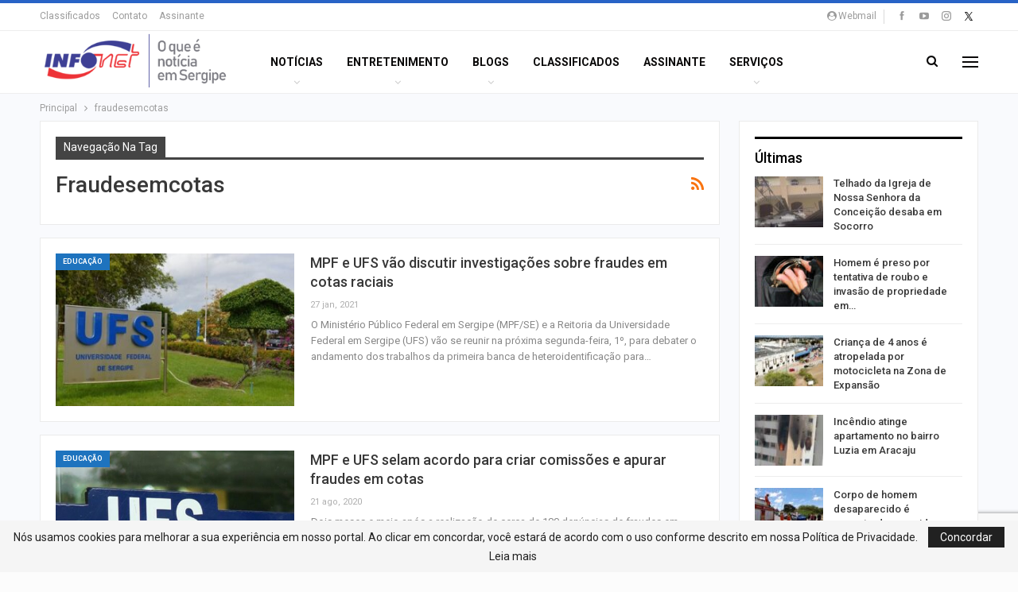

--- FILE ---
content_type: text/html; charset=UTF-8
request_url: https://infonet.com.br/tag/fraudesemcotas/
body_size: 21864
content:
	<!DOCTYPE html>
		<!--[if IE 8]>
	<html class="ie ie8" lang="pt-BR"> <![endif]-->
	<!--[if IE 9]>
	<html class="ie ie9" lang="pt-BR"> <![endif]-->
	<!--[if gt IE 9]><!-->
<html lang="pt-BR"> <!--<![endif]-->
	<head>
		<!-- Google tag (gtag.js) -->
<script async src="https://www.googletagmanager.com/gtag/js?id=G-B0XRGY6N4T"></script>
<script>
  window.dataLayer = window.dataLayer || [];
  function gtag(){dataLayer.push(arguments);}
  gtag('js', new Date());

  gtag('config', 'G-B0XRGY6N4T');
</script>		<meta charset="UTF-8">
		<meta http-equiv="X-UA-Compatible" content="IE=edge">
		<meta name="viewport" content="width=device-width, initial-scale=1.0">
		<link rel="pingback" href="https://infonet.com.br/xmlrpc.php"/>

		<meta name='robots' content='index, follow, max-image-preview:large, max-snippet:-1, max-video-preview:-1' />

	<!-- This site is optimized with the Yoast SEO plugin v26.7 - https://yoast.com/wordpress/plugins/seo/ -->
	<title>Arquivos fraudesemcotas - O que é notícia em Sergipe</title>
	<link rel="canonical" href="https://infonet.com.br/tag/fraudesemcotas/" />
	<meta property="og:locale" content="pt_BR" />
	<meta property="og:type" content="article" />
	<meta property="og:title" content="Arquivos fraudesemcotas - O que é notícia em Sergipe" />
	<meta property="og:url" content="https://infonet.com.br/tag/fraudesemcotas/" />
	<meta property="og:site_name" content="O que é notícia em Sergipe" />
	<meta name="twitter:card" content="summary_large_image" />
	<meta name="twitter:site" content="@portal_infonet" />
	<script type="application/ld+json" class="yoast-schema-graph">{"@context":"https://schema.org","@graph":[{"@type":"CollectionPage","@id":"https://infonet.com.br/tag/fraudesemcotas/","url":"https://infonet.com.br/tag/fraudesemcotas/","name":"Arquivos fraudesemcotas - O que é notícia em Sergipe","isPartOf":{"@id":"https://infonet.com.br/#website"},"primaryImageOfPage":{"@id":"https://infonet.com.br/tag/fraudesemcotas/#primaryimage"},"image":{"@id":"https://infonet.com.br/tag/fraudesemcotas/#primaryimage"},"thumbnailUrl":"https://infonet.com.br/wp-content/uploads/2020/12/UFS_-foto-Seduc_22122020.jpg","breadcrumb":{"@id":"https://infonet.com.br/tag/fraudesemcotas/#breadcrumb"},"inLanguage":"pt-BR"},{"@type":"ImageObject","inLanguage":"pt-BR","@id":"https://infonet.com.br/tag/fraudesemcotas/#primaryimage","url":"https://infonet.com.br/wp-content/uploads/2020/12/UFS_-foto-Seduc_22122020.jpg","contentUrl":"https://infonet.com.br/wp-content/uploads/2020/12/UFS_-foto-Seduc_22122020.jpg","width":550,"height":330,"caption":"Os calendários contemplam os campis de Aracaju, Itabaiana, Laranjeiras e São Cristóvão (Foto: Seduc)"},{"@type":"BreadcrumbList","@id":"https://infonet.com.br/tag/fraudesemcotas/#breadcrumb","itemListElement":[{"@type":"ListItem","position":1,"name":"Início","item":"https://infonet.com.br/"},{"@type":"ListItem","position":2,"name":"fraudesemcotas"}]},{"@type":"WebSite","@id":"https://infonet.com.br/#website","url":"https://infonet.com.br/","name":"O que é notícia em Sergipe","description":"","publisher":{"@id":"https://infonet.com.br/#organization"},"potentialAction":[{"@type":"SearchAction","target":{"@type":"EntryPoint","urlTemplate":"https://infonet.com.br/?s={search_term_string}"},"query-input":{"@type":"PropertyValueSpecification","valueRequired":true,"valueName":"search_term_string"}}],"inLanguage":"pt-BR"},{"@type":"Organization","@id":"https://infonet.com.br/#organization","name":"O que é notícia em Sergipe","url":"https://infonet.com.br/","logo":{"@type":"ImageObject","inLanguage":"pt-BR","@id":"https://infonet.com.br/#/schema/logo/image/","url":"https://infonet.com.br/wp-content/uploads/2022/07/logo-infonet-1.png","contentUrl":"https://infonet.com.br/wp-content/uploads/2022/07/logo-infonet-1.png","width":120,"height":55,"caption":"O que é notícia em Sergipe"},"image":{"@id":"https://infonet.com.br/#/schema/logo/image/"},"sameAs":["https://www.facebook.com/infonetsergipe","https://x.com/portal_infonet","https://www.instagram.com/portalinfonet/","https://www.youtube.com/user/infonetportal/videos"]}]}</script>
	<!-- / Yoast SEO plugin. -->


<link rel='dns-prefetch' href='//fonts.googleapis.com' />
<link rel="alternate" type="application/rss+xml" title="Feed para O que é notícia em Sergipe &raquo;" href="https://infonet.com.br/feed/" />
<link rel="alternate" type="application/rss+xml" title="Feed de comentários para O que é notícia em Sergipe &raquo;" href="https://infonet.com.br/comments/feed/" />
<link rel="alternate" type="application/rss+xml" title="Feed de tag para O que é notícia em Sergipe &raquo; fraudesemcotas" href="https://infonet.com.br/tag/fraudesemcotas/feed/" />
<style id='wp-img-auto-sizes-contain-inline-css' type='text/css'>
img:is([sizes=auto i],[sizes^="auto," i]){contain-intrinsic-size:3000px 1500px}
/*# sourceURL=wp-img-auto-sizes-contain-inline-css */
</style>
<style id='wp-emoji-styles-inline-css' type='text/css'>

	img.wp-smiley, img.emoji {
		display: inline !important;
		border: none !important;
		box-shadow: none !important;
		height: 1em !important;
		width: 1em !important;
		margin: 0 0.07em !important;
		vertical-align: -0.1em !important;
		background: none !important;
		padding: 0 !important;
	}
/*# sourceURL=wp-emoji-styles-inline-css */
</style>
<style id='wp-block-library-inline-css' type='text/css'>
:root{--wp-block-synced-color:#7a00df;--wp-block-synced-color--rgb:122,0,223;--wp-bound-block-color:var(--wp-block-synced-color);--wp-editor-canvas-background:#ddd;--wp-admin-theme-color:#007cba;--wp-admin-theme-color--rgb:0,124,186;--wp-admin-theme-color-darker-10:#006ba1;--wp-admin-theme-color-darker-10--rgb:0,107,160.5;--wp-admin-theme-color-darker-20:#005a87;--wp-admin-theme-color-darker-20--rgb:0,90,135;--wp-admin-border-width-focus:2px}@media (min-resolution:192dpi){:root{--wp-admin-border-width-focus:1.5px}}.wp-element-button{cursor:pointer}:root .has-very-light-gray-background-color{background-color:#eee}:root .has-very-dark-gray-background-color{background-color:#313131}:root .has-very-light-gray-color{color:#eee}:root .has-very-dark-gray-color{color:#313131}:root .has-vivid-green-cyan-to-vivid-cyan-blue-gradient-background{background:linear-gradient(135deg,#00d084,#0693e3)}:root .has-purple-crush-gradient-background{background:linear-gradient(135deg,#34e2e4,#4721fb 50%,#ab1dfe)}:root .has-hazy-dawn-gradient-background{background:linear-gradient(135deg,#faaca8,#dad0ec)}:root .has-subdued-olive-gradient-background{background:linear-gradient(135deg,#fafae1,#67a671)}:root .has-atomic-cream-gradient-background{background:linear-gradient(135deg,#fdd79a,#004a59)}:root .has-nightshade-gradient-background{background:linear-gradient(135deg,#330968,#31cdcf)}:root .has-midnight-gradient-background{background:linear-gradient(135deg,#020381,#2874fc)}:root{--wp--preset--font-size--normal:16px;--wp--preset--font-size--huge:42px}.has-regular-font-size{font-size:1em}.has-larger-font-size{font-size:2.625em}.has-normal-font-size{font-size:var(--wp--preset--font-size--normal)}.has-huge-font-size{font-size:var(--wp--preset--font-size--huge)}.has-text-align-center{text-align:center}.has-text-align-left{text-align:left}.has-text-align-right{text-align:right}.has-fit-text{white-space:nowrap!important}#end-resizable-editor-section{display:none}.aligncenter{clear:both}.items-justified-left{justify-content:flex-start}.items-justified-center{justify-content:center}.items-justified-right{justify-content:flex-end}.items-justified-space-between{justify-content:space-between}.screen-reader-text{border:0;clip-path:inset(50%);height:1px;margin:-1px;overflow:hidden;padding:0;position:absolute;width:1px;word-wrap:normal!important}.screen-reader-text:focus{background-color:#ddd;clip-path:none;color:#444;display:block;font-size:1em;height:auto;left:5px;line-height:normal;padding:15px 23px 14px;text-decoration:none;top:5px;width:auto;z-index:100000}html :where(.has-border-color){border-style:solid}html :where([style*=border-top-color]){border-top-style:solid}html :where([style*=border-right-color]){border-right-style:solid}html :where([style*=border-bottom-color]){border-bottom-style:solid}html :where([style*=border-left-color]){border-left-style:solid}html :where([style*=border-width]){border-style:solid}html :where([style*=border-top-width]){border-top-style:solid}html :where([style*=border-right-width]){border-right-style:solid}html :where([style*=border-bottom-width]){border-bottom-style:solid}html :where([style*=border-left-width]){border-left-style:solid}html :where(img[class*=wp-image-]){height:auto;max-width:100%}:where(figure){margin:0 0 1em}html :where(.is-position-sticky){--wp-admin--admin-bar--position-offset:var(--wp-admin--admin-bar--height,0px)}@media screen and (max-width:600px){html :where(.is-position-sticky){--wp-admin--admin-bar--position-offset:0px}}

/*# sourceURL=wp-block-library-inline-css */
</style><style id='global-styles-inline-css' type='text/css'>
:root{--wp--preset--aspect-ratio--square: 1;--wp--preset--aspect-ratio--4-3: 4/3;--wp--preset--aspect-ratio--3-4: 3/4;--wp--preset--aspect-ratio--3-2: 3/2;--wp--preset--aspect-ratio--2-3: 2/3;--wp--preset--aspect-ratio--16-9: 16/9;--wp--preset--aspect-ratio--9-16: 9/16;--wp--preset--color--black: #000000;--wp--preset--color--cyan-bluish-gray: #abb8c3;--wp--preset--color--white: #ffffff;--wp--preset--color--pale-pink: #f78da7;--wp--preset--color--vivid-red: #cf2e2e;--wp--preset--color--luminous-vivid-orange: #ff6900;--wp--preset--color--luminous-vivid-amber: #fcb900;--wp--preset--color--light-green-cyan: #7bdcb5;--wp--preset--color--vivid-green-cyan: #00d084;--wp--preset--color--pale-cyan-blue: #8ed1fc;--wp--preset--color--vivid-cyan-blue: #0693e3;--wp--preset--color--vivid-purple: #9b51e0;--wp--preset--gradient--vivid-cyan-blue-to-vivid-purple: linear-gradient(135deg,rgb(6,147,227) 0%,rgb(155,81,224) 100%);--wp--preset--gradient--light-green-cyan-to-vivid-green-cyan: linear-gradient(135deg,rgb(122,220,180) 0%,rgb(0,208,130) 100%);--wp--preset--gradient--luminous-vivid-amber-to-luminous-vivid-orange: linear-gradient(135deg,rgb(252,185,0) 0%,rgb(255,105,0) 100%);--wp--preset--gradient--luminous-vivid-orange-to-vivid-red: linear-gradient(135deg,rgb(255,105,0) 0%,rgb(207,46,46) 100%);--wp--preset--gradient--very-light-gray-to-cyan-bluish-gray: linear-gradient(135deg,rgb(238,238,238) 0%,rgb(169,184,195) 100%);--wp--preset--gradient--cool-to-warm-spectrum: linear-gradient(135deg,rgb(74,234,220) 0%,rgb(151,120,209) 20%,rgb(207,42,186) 40%,rgb(238,44,130) 60%,rgb(251,105,98) 80%,rgb(254,248,76) 100%);--wp--preset--gradient--blush-light-purple: linear-gradient(135deg,rgb(255,206,236) 0%,rgb(152,150,240) 100%);--wp--preset--gradient--blush-bordeaux: linear-gradient(135deg,rgb(254,205,165) 0%,rgb(254,45,45) 50%,rgb(107,0,62) 100%);--wp--preset--gradient--luminous-dusk: linear-gradient(135deg,rgb(255,203,112) 0%,rgb(199,81,192) 50%,rgb(65,88,208) 100%);--wp--preset--gradient--pale-ocean: linear-gradient(135deg,rgb(255,245,203) 0%,rgb(182,227,212) 50%,rgb(51,167,181) 100%);--wp--preset--gradient--electric-grass: linear-gradient(135deg,rgb(202,248,128) 0%,rgb(113,206,126) 100%);--wp--preset--gradient--midnight: linear-gradient(135deg,rgb(2,3,129) 0%,rgb(40,116,252) 100%);--wp--preset--font-size--small: 13px;--wp--preset--font-size--medium: 20px;--wp--preset--font-size--large: 36px;--wp--preset--font-size--x-large: 42px;--wp--preset--spacing--20: 0.44rem;--wp--preset--spacing--30: 0.67rem;--wp--preset--spacing--40: 1rem;--wp--preset--spacing--50: 1.5rem;--wp--preset--spacing--60: 2.25rem;--wp--preset--spacing--70: 3.38rem;--wp--preset--spacing--80: 5.06rem;--wp--preset--shadow--natural: 6px 6px 9px rgba(0, 0, 0, 0.2);--wp--preset--shadow--deep: 12px 12px 50px rgba(0, 0, 0, 0.4);--wp--preset--shadow--sharp: 6px 6px 0px rgba(0, 0, 0, 0.2);--wp--preset--shadow--outlined: 6px 6px 0px -3px rgb(255, 255, 255), 6px 6px rgb(0, 0, 0);--wp--preset--shadow--crisp: 6px 6px 0px rgb(0, 0, 0);}:where(.is-layout-flex){gap: 0.5em;}:where(.is-layout-grid){gap: 0.5em;}body .is-layout-flex{display: flex;}.is-layout-flex{flex-wrap: wrap;align-items: center;}.is-layout-flex > :is(*, div){margin: 0;}body .is-layout-grid{display: grid;}.is-layout-grid > :is(*, div){margin: 0;}:where(.wp-block-columns.is-layout-flex){gap: 2em;}:where(.wp-block-columns.is-layout-grid){gap: 2em;}:where(.wp-block-post-template.is-layout-flex){gap: 1.25em;}:where(.wp-block-post-template.is-layout-grid){gap: 1.25em;}.has-black-color{color: var(--wp--preset--color--black) !important;}.has-cyan-bluish-gray-color{color: var(--wp--preset--color--cyan-bluish-gray) !important;}.has-white-color{color: var(--wp--preset--color--white) !important;}.has-pale-pink-color{color: var(--wp--preset--color--pale-pink) !important;}.has-vivid-red-color{color: var(--wp--preset--color--vivid-red) !important;}.has-luminous-vivid-orange-color{color: var(--wp--preset--color--luminous-vivid-orange) !important;}.has-luminous-vivid-amber-color{color: var(--wp--preset--color--luminous-vivid-amber) !important;}.has-light-green-cyan-color{color: var(--wp--preset--color--light-green-cyan) !important;}.has-vivid-green-cyan-color{color: var(--wp--preset--color--vivid-green-cyan) !important;}.has-pale-cyan-blue-color{color: var(--wp--preset--color--pale-cyan-blue) !important;}.has-vivid-cyan-blue-color{color: var(--wp--preset--color--vivid-cyan-blue) !important;}.has-vivid-purple-color{color: var(--wp--preset--color--vivid-purple) !important;}.has-black-background-color{background-color: var(--wp--preset--color--black) !important;}.has-cyan-bluish-gray-background-color{background-color: var(--wp--preset--color--cyan-bluish-gray) !important;}.has-white-background-color{background-color: var(--wp--preset--color--white) !important;}.has-pale-pink-background-color{background-color: var(--wp--preset--color--pale-pink) !important;}.has-vivid-red-background-color{background-color: var(--wp--preset--color--vivid-red) !important;}.has-luminous-vivid-orange-background-color{background-color: var(--wp--preset--color--luminous-vivid-orange) !important;}.has-luminous-vivid-amber-background-color{background-color: var(--wp--preset--color--luminous-vivid-amber) !important;}.has-light-green-cyan-background-color{background-color: var(--wp--preset--color--light-green-cyan) !important;}.has-vivid-green-cyan-background-color{background-color: var(--wp--preset--color--vivid-green-cyan) !important;}.has-pale-cyan-blue-background-color{background-color: var(--wp--preset--color--pale-cyan-blue) !important;}.has-vivid-cyan-blue-background-color{background-color: var(--wp--preset--color--vivid-cyan-blue) !important;}.has-vivid-purple-background-color{background-color: var(--wp--preset--color--vivid-purple) !important;}.has-black-border-color{border-color: var(--wp--preset--color--black) !important;}.has-cyan-bluish-gray-border-color{border-color: var(--wp--preset--color--cyan-bluish-gray) !important;}.has-white-border-color{border-color: var(--wp--preset--color--white) !important;}.has-pale-pink-border-color{border-color: var(--wp--preset--color--pale-pink) !important;}.has-vivid-red-border-color{border-color: var(--wp--preset--color--vivid-red) !important;}.has-luminous-vivid-orange-border-color{border-color: var(--wp--preset--color--luminous-vivid-orange) !important;}.has-luminous-vivid-amber-border-color{border-color: var(--wp--preset--color--luminous-vivid-amber) !important;}.has-light-green-cyan-border-color{border-color: var(--wp--preset--color--light-green-cyan) !important;}.has-vivid-green-cyan-border-color{border-color: var(--wp--preset--color--vivid-green-cyan) !important;}.has-pale-cyan-blue-border-color{border-color: var(--wp--preset--color--pale-cyan-blue) !important;}.has-vivid-cyan-blue-border-color{border-color: var(--wp--preset--color--vivid-cyan-blue) !important;}.has-vivid-purple-border-color{border-color: var(--wp--preset--color--vivid-purple) !important;}.has-vivid-cyan-blue-to-vivid-purple-gradient-background{background: var(--wp--preset--gradient--vivid-cyan-blue-to-vivid-purple) !important;}.has-light-green-cyan-to-vivid-green-cyan-gradient-background{background: var(--wp--preset--gradient--light-green-cyan-to-vivid-green-cyan) !important;}.has-luminous-vivid-amber-to-luminous-vivid-orange-gradient-background{background: var(--wp--preset--gradient--luminous-vivid-amber-to-luminous-vivid-orange) !important;}.has-luminous-vivid-orange-to-vivid-red-gradient-background{background: var(--wp--preset--gradient--luminous-vivid-orange-to-vivid-red) !important;}.has-very-light-gray-to-cyan-bluish-gray-gradient-background{background: var(--wp--preset--gradient--very-light-gray-to-cyan-bluish-gray) !important;}.has-cool-to-warm-spectrum-gradient-background{background: var(--wp--preset--gradient--cool-to-warm-spectrum) !important;}.has-blush-light-purple-gradient-background{background: var(--wp--preset--gradient--blush-light-purple) !important;}.has-blush-bordeaux-gradient-background{background: var(--wp--preset--gradient--blush-bordeaux) !important;}.has-luminous-dusk-gradient-background{background: var(--wp--preset--gradient--luminous-dusk) !important;}.has-pale-ocean-gradient-background{background: var(--wp--preset--gradient--pale-ocean) !important;}.has-electric-grass-gradient-background{background: var(--wp--preset--gradient--electric-grass) !important;}.has-midnight-gradient-background{background: var(--wp--preset--gradient--midnight) !important;}.has-small-font-size{font-size: var(--wp--preset--font-size--small) !important;}.has-medium-font-size{font-size: var(--wp--preset--font-size--medium) !important;}.has-large-font-size{font-size: var(--wp--preset--font-size--large) !important;}.has-x-large-font-size{font-size: var(--wp--preset--font-size--x-large) !important;}
/*# sourceURL=global-styles-inline-css */
</style>

<style id='classic-theme-styles-inline-css' type='text/css'>
/*! This file is auto-generated */
.wp-block-button__link{color:#fff;background-color:#32373c;border-radius:9999px;box-shadow:none;text-decoration:none;padding:calc(.667em + 2px) calc(1.333em + 2px);font-size:1.125em}.wp-block-file__button{background:#32373c;color:#fff;text-decoration:none}
/*# sourceURL=/wp-includes/css/classic-themes.min.css */
</style>
<link rel='stylesheet' id='better-framework-main-fonts-css' href='https://fonts.googleapis.com/css?family=Roboto:400,700,500,400italic&#038;display=swap' type='text/css' media='all' />
<script type="text/javascript" src="https://infonet.com.br/wp-includes/js/jquery/jquery.min.js?ver=3.7.1" id="jquery-core-js"></script>
<script type="text/javascript" src="https://infonet.com.br/wp-includes/js/jquery/jquery-migrate.min.js?ver=3.4.1" id="jquery-migrate-js"></script>
<script></script><link rel="https://api.w.org/" href="https://infonet.com.br/wp-json/" /><link rel="alternate" title="JSON" type="application/json" href="https://infonet.com.br/wp-json/wp/v2/tags/13633" /><link rel="EditURI" type="application/rsd+xml" title="RSD" href="https://infonet.com.br/xmlrpc.php?rsd" />
<meta name="generator" content="WordPress 6.9" />
    <!-- Classificados -->   

<script>

jQuery(document).ready(function($){      
    var meuLink = "<a class=\"topbar-sign-in behind-social\" data-toggle=\"modal\" data-target=\"#bsWebmailModal\"><i class=\"fa fa-user-circle\"></i>Webmail</a>";
    var meuYoutube = "<a target='_blank' href='https://www.youtube.com/user/infonetportal/videos' style='font-size: 13px;'><i class='item-icon bsfi-youtube'></i></a>";
    jQuery('.section-links').append(meuLink);
    jQuery('.social-item.youtube').html(meuYoutube);
    jQuery(".section-heading.sh-t7.sh-s1.main-term-116").html("<a href='https://infonet.com.br/categoria/blogs/' class='main-link'><span class='h-text main-term-116'>Blogueiros</span></a>");
jQuery(".fa.fa-bars").remove();

});	

</script>

<!-- TAGS DFP -->

<script type='text/javascript'>
  var googletag = googletag || {};
  googletag.cmd = googletag.cmd || [];
  (function() {
    var gads = document.createElement('script');
    gads.async = true;
    gads.type = 'text/javascript';
    var useSSL = 'https:' == document.location.protocol;
    gads.src = (useSSL ? 'https:' : 'http:') +
      '//www.googletagservices.com/tag/js/gpt.js';
    var node = document.getElementsByTagName('script')[0];
    node.parentNode.insertBefore(gads, node);
  })();
</script>

<script>
 googletag.cmd.push(function() {
   googletag.defineSlot('/22760243/pushdown', [970, 90], 'div-gpt-ad-1461592738109-0').addService(googletag.pubads());
googletag.defineSlot('/22760243/publi_slider', [550, 330], 'div-gpt-ad-1575469495505-0').addService(googletag.pubads());
googletag.defineSlot('/22760243/large_square_educacao', [[300, 250], [336, 280]], 'div-gpt-ad-1490375413448-0').addService(googletag.pubads());
   googletag.defineSlot('/22760243/central_mobile', [320, 50], 'div-gpt-ad-1527614687273-0').addService(googletag.pubads());
   googletag.defineSlot('/22760243/arranhaceu', [270, 600], 'div-gpt-ad-1519063111324-0').addService(googletag.pubads());
 googletag.defineSlot('/22760243/meia-pagina', [300, 600], 'div-gpt-ad-1519736374101-0').addService(googletag.pubads());
   googletag.defineSlot('/22760243/Cabecalho_portal', [[1, 1], [728, 90], [728, 200]], 'div-gpt-ad-1519227604286-0').addService(googletag.pubads());
   googletag.defineSlot('/22760243/large-square', [[336, 280], [300, 250]], 'div-gpt-ad-1461593493571-0').addService(googletag.pubads());

googletag.defineSlot('/22760243/cabecalho_politica', [728, 90], 'div-gpt-ad-1534185406639-0').addService(googletag.pubads());
          googletag.defineSlot('/22760243/splash_portal_2015', [[1, 1], [300, 250], [730, 350], [336, 280], [580, 435],[640,480], [750, 350], [800, 600]], 'div-gpt-ad-1522265655727-0').addService(googletag.pubads());
googletag.defineSlot('/22760243/mobile_portal_home', [320, 50], 'div-gpt-ad-1519222074045-0').addService(googletag.pubads());
googletag.defineSlot('/22760243/cabecalho_banese_claudio_nunes_blogs', [728, 90], 'div-gpt-ad-1465566982465-0').addService(googletag.pubads());
   googletag.pubads().enableSingleRequest();
   googletag.pubads().collapseEmptyDivs();
   googletag.enableServices();
 });
</script>


<!-- FINAL TAGS DFP -->

    <script type="text/javascript" src="/css/slick.min.js"></script>
	<link rel="stylesheet" type="text/css" href="/css/slick.css"/>
	<link rel="stylesheet" type="text/css" href="/css/slick-theme.css"/>


			<link rel="apple-touch-icon" href="https://infonet.com.br/wp-content/uploads/2018/07/57-57-2.png">			<link rel="apple-touch-icon" sizes="114x114" href="https://infonet.com.br/wp-content/uploads/2018/07/144-144-2.png">			<link rel="apple-touch-icon" sizes="72x72" href="https://infonet.com.br/wp-content/uploads/2018/07/72-72-2.png">			<link rel="apple-touch-icon" sizes="144x144" href="https://infonet.com.br/wp-content/uploads/2018/07/144-144-3.png"><meta name="generator" content="Powered by WPBakery Page Builder - drag and drop page builder for WordPress."/>
<script type="application/ld+json">{
    "@context": "http://schema.org/",
    "@type": "Organization",
    "@id": "#organization",
    "logo": {
        "@type": "ImageObject",
        "url": "https://infonet.com.br/wp-content/uploads/2018/07/iportal-4-1.png"
    },
    "url": "https://infonet.com.br/",
    "name": "O que \u00e9 not\u00edcia em Sergipe",
    "description": ""
}</script>
<script type="application/ld+json">{
    "@context": "http://schema.org/",
    "@type": "WebSite",
    "name": "O que \u00e9 not\u00edcia em Sergipe",
    "alternateName": "",
    "url": "https://infonet.com.br/"
}</script>
<link rel='stylesheet' id='better-playlist' href='https://infonet.com.br/wp-content/plugins/better-playlist/css/better-playlist.min.css' type='text/css' media='all' />
<link rel='stylesheet' id='bs-icons' href='https://infonet.com.br/wp-content/themes/publisher/includes/libs/better-framework/assets/css/bs-icons.css' type='text/css' media='all' />
<link rel='stylesheet' id='better-social-counter' href='https://infonet.com.br/wp-content/plugins/better-social-counter/css/style.min.css' type='text/css' media='all' />
<link rel='stylesheet' id='bf-slick' href='https://infonet.com.br/wp-content/themes/publisher/includes/libs/better-framework/assets/css/slick.min.css' type='text/css' media='all' />
<link rel='stylesheet' id='fontawesome' href='https://infonet.com.br/wp-content/themes/publisher/includes/libs/better-framework/assets/css/font-awesome.min.css' type='text/css' media='all' />
<link rel='stylesheet' id='br-numbers' href='https://fonts.googleapis.com/css?family=Oswald&text=0123456789./\%' type='text/css' media='all' />
<link rel='stylesheet' id='better-reviews' href='https://infonet.com.br/wp-content/plugins/better-reviews/css/better-reviews.min.css' type='text/css' media='all' />
<link rel='stylesheet' id='smart-lists-pack-pro' href='https://infonet.com.br/wp-content/plugins/smart-lists-pack-pro/css/smart-lists-pack.min.css' type='text/css' media='all' />
<link rel='stylesheet' id='pretty-photo' href='https://infonet.com.br/wp-content/themes/publisher/includes/libs/better-framework/assets/css/pretty-photo.min.css' type='text/css' media='all' />
<link rel='stylesheet' id='theme-libs' href='https://infonet.com.br/wp-content/themes/publisher/css/theme-libs.min.css' type='text/css' media='all' />
<link rel='stylesheet' id='publisher' href='https://infonet.com.br/wp-content/themes/publisher/style-7.11.0.min.css' type='text/css' media='all' />
<link rel='stylesheet' id='publisher-theme-online-magazine' href='https://infonet.com.br/wp-content/themes/publisher/includes/styles/online-magazine/style.min.css' type='text/css' media='all' />
<link rel='stylesheet' id='7.11.0-1769257717' href='https://infonet.com.br/wp-content/bs-booster-cache/06cdb2c8de8255f76b5b80b6319f3a2a.css' type='text/css' media='all' />
<link rel="icon" href="https://infonet.com.br/wp-content/uploads/2018/07/cropped-ico-32x32.png" sizes="32x32" />
<link rel="icon" href="https://infonet.com.br/wp-content/uploads/2018/07/cropped-ico-192x192.png" sizes="192x192" />
<link rel="apple-touch-icon" href="https://infonet.com.br/wp-content/uploads/2018/07/cropped-ico-180x180.png" />
<meta name="msapplication-TileImage" content="https://infonet.com.br/wp-content/uploads/2018/07/cropped-ico-270x270.png" />

<!-- BetterFramework Head Inline CSS -->
<style>
.post-meta .post-author {
    font-family: 'Roboto';
    font-weight: 400;
    font-size: 11px;
    text-transform: capitalize;
    display: none;
}

.off-canvas-header .logo+.site-description {
    margin-top: 15px;
    display: none;
}

	/* ------- LOGIN EMAIL -------*/
#login{
	width:236px;
	height:90px;
	margin:auto;
	text-align:center;
}
.login-form{
	width:198px;
	height:38px;
	margin:auto;
	margin-top:7px;
	border:1px solid #728eae;
	-webkit-border-radius: 3px;
	-moz-border-radius: 3px;
	border-radius: 3px;
}
.login-form input{
	font-family:Arial, Helvetica, sans-serif;
	font-size:15px;
	width:100%;
	height:27px;
	padding:1px 3px;
	border:0px;
	-webkit-border-top-right-radius: 3px;
	-webkit-border-bottom-right-radius: 3px;
	-moz-border-radius-topright: 3px;
	-moz-border-radius-bottomright: 3px;
	border-top-right-radius: 3px;
	border-bottom-right-radius: 3px;
	background-color:#fff;
	font-size:14px;
	font-weight:bold;
	font-family:"Open Sans";
	color:#5b80aa;
}
.login-form-user input{
	float: left;
	font-family:Arial, Helvetica, sans-serif;
	font-size:15px;
}
.login-form-pass input{
	width:100%;
	float: left;
	-webkit-border-top-right-radius: 0px;
	-webkit-border-bottom-right-radius: 0px;
	-moz-border-radius-topright: 0px;
	-moz-border-radius-bottomright: 0px;
	border-top-right-radius: 0px;
	border-bottom-right-radius: 0px;
}
.login-passs{
	width:149px;
	border:3px;
}
.login-icon{
	width: 20px;
	height: 24px;
	border-right:1px solid #bbbbbb;
	float:left;
	-webkit-border-top-left-radius: 3px;
	-webkit-border-bottom-left-radius: 3px;
	-moz-border-radius-topleft: 3px;
	-moz-border-radius-bottomleft: 3px;
	border-top-left-radius: 3px;
	border-bottom-left-radius: 3px;
	background-color:#d7d7d7;
	color:#999;
	font-size:18px;
	padding: 5px 0 0 7px;
}
.login-ok{
	width:30px;
	height:20px;
	background:;
	color:#FFF;
	font-weight:bold;
	font-size:12px;
	text-align:center;
	padding-top:9px;
	float:right;
	-webkit-border-top-right-radius: 3px;
	-webkit-border-bottom-right-radius: 3px;
	-moz-border-radius-topright: 3px;
	-moz-border-radius-bottomright: 3px;
	border-top-right-radius: 3px;
	border-bottom-right-radius: 3px;
}
input#login-ok {
    width: 24px;
    margin: -21px 0 0 0px;
    opacity: 0;
}
.card {
  position: relative;
  display: flex;
  flex-direction: column;
  min-width: 0;
  word-wrap: break-word;
  background-color: #fff;
  background-clip: border-box;
  border: 1px solid rgba(0, 0, 0, 0.125);
  border-radius: 0.25rem;
  }
  
  #logo {
	  width:50px;
	  height:39px;
	  margin:auto;
	  padding-bottom:15px;
	  }
	  
  .frase {
	  font-family: Arial, Helvetica, sans-serif;
	  font-size:20px;
	  color:#264ba0;
	  width:356px;
	  height:25px;
	  margin:auto;
	  padding-top:;
	  padding-bottom:10px;
	  /*text-align:center;*/
	  margin-left:48px;
	  }	 
  .frase2 {
	  font-family: Arial, Helvetica, sans-serif;
	  font-size:12px;
	  color:#264ba0;
	  width:100%;
	  height:25px;
	  margin:auto;
	  text-align:center;
	  }	
.bot {
	width:198px;
	height:27px;
	}	 
/* ------- CLASSIFICADOS --------*/

div#class-produtos-01 {
    padding-top: 40px;
}
div.variable-width{
	  width:auto;
	  height:auto;
      overflow: hidden;
}
div.prod{
	  width:200px;
	  height:auto;
	  margin:0 10px;
}
#class-tit{
	text-transform: uppercase;
    width: 155px;
    height: 30px;
    float: left;
    margin: 4px 0 0 5px;
    font-weight: 800;
}
#class-tit a{
	color:#336666;
	text-decoration:none;
	font-size: 22px;
}
#class-gratis{
	color: #999;
    margin: 0 0 0 3px;
    font-weight: normal;
    text-transform: capitalize;
    font-size: 13px
}
#class-logo{
	width: 94px;
    height: 45px;
    float: right;
    margin: 0px 7px 20px 0;
    background: url(../img/logo-rodape.png) 5px 5px no-repeat;
}
#prod-list-tit {
    font-size: 13px;
	margin: 6px 0 10px 0;
}
#prod-list-tit a {
    color: #000;
    text-decoration: none;
    font-size: 14px;
    font-weight: 600;
}
#prod-list-preco {
    width: 139px;
    height: 23px;
    margin: auto;
    background: #336666;
    color: #FFF;
    font-weight: bold;
    text-align: center;
    padding: 3px;
}
#prod-list-preco a {
    color: #fff;
    text-decoration: none;
}
#molduraclass {

border: 1px solid #eaeaea; 
border-radius: 1px;	
background-color: #fff

}

/* Cinema */
#prog-completa{
	border-radius: 11px;
    border: 1px solid #dddddd;
	width:635px;
	font-size:13px;
}
#prog-completa a{
	font-weight: 600;
    text-decoration: none;
    color: #1C7BA0;
}

tr:hover{
	background:#E5E5E5;
	color:#C00;
}

#prog-cinema {
	background:#dcdcdc;
    text-align: center;
	border-bottom: 1px solid #c9c9c9;
	border-top-right-radius: 9px;
	border-top-left-radius: 9px;
	height:45px;
}

tr.prog-titulos{
	text-align:center;
	height:35px;
	font-weight:bold;
	font-size:15px;
	color:#585858;
}
.cin-tit-filme{
	border-top:1px solid #fffdff;
	background:#ebecee;
	border-bottom: 1px solid #dddddd;
}
.cin-tit-filme-censura{
	width:70px;
}
#cin-tit{
	font-size:20px;
	font-weight:bold;
	color:#585858;
	margin: 7px;
}
#cin-dat{
	font-size:13px;
    color: rgba(115, 111, 111, 0.79);
	margin-bottom:7px;
	}
td#prog-filmes{
	background: rgba(245, 246, 247, 0.64);
    border-bottom: 1px solid rgba(221, 221, 221, 0.39);
    border-top: 1px solid #fffeff;
    border-left: 1px solid rgba(221, 221, 221, 0.53);
    height: 30px;
    padding: 4px 2px;
}
#prog-legendas{
	font-size:12px;
	padding:10px;
	line-height:150%;
	background:rgba(235, 236, 238, 0.67);
	color:#666;
    border-bottom-right-radius: 9px;
    border-bottom-left-radius: 9px;
}
td#prog-legendas:hover{
	background:#f1f2f3;

}
#prog-leng-tit{
	height: 24px;
    display: block;
    font-weight: 600;
    color: rgba(0, 0, 0, 0.75);
    text-align: center;
}
#busca-filmes-pro {
	background-color: #ddd;
    height: 35px;
    text-align: center;
    padding: 13px 0 0 0;
    margin-bottom: 19px;
	-webkit-border-bottom-right-radius: 5px;
	-webkit-border-bottom-left-radius: 5px;
	-moz-border-radius-bottomright: 5px;
	-moz-border-radius-bottomleft: 5px;
	border-bottom-right-radius: 5px;
	border-bottom-left-radius: 5px;
}
.busca-filmes-pro a {
	font-size: 15px;
    font-weight: 800;
    color: rgba(0, 0, 0, 0.58);
    text-decoration: none;
	transition: all 0.6s ease 0s;
}
.busca-filmes-pro a:hover{
	transition: all 0.6s ease 0s;
	color:#000;
}
	
#cinema-titulo-buscar-filme {
	margin-left:24px;
	}	
.embed-responsive {
  position: relative;
  display: block;
  height: 0;
  padding: 0;
  overflow: hidden;
}
.embed-responsive .embed-responsive-item,
.embed-responsive iframe,
.embed-responsive embed,
.embed-responsive object,
.embed-responsive video {
  position: absolute;
  top: 0;
  left: 0;
  bottom: 0;
  height: 100%;
  width: 100%;
  border: 0;
}
.embed-responsive-16by9 {
  padding-bottom: 56.25%;
}
.embed-responsive-4by3 {
  padding-bottom: 75%;
}	

.cinema-ultimas-horarios { 
    background-color:#fff;
    border-radius:15px;
    color:#000;
    display:none; 
    padding:20px;
    min-width:400px;
    min-height: 180px;
}
.b-close{
    cursor:pointer;
    position:absolute;
    right:10px;
    top:5px;
    font-size: 20px;
    font-weight: bolder;
}
#cinema-ultimas-horarios-leitura{
    width: 100%;
    border: 1px dotted rgba(0, 0, 0, 0.11);
    margin: 31px auto;
    padding: 0 18px;
    border-radius: 10px;
    background: rgba(233, 233, 233, 0.26);
}
#cinema-ultimas-horarios-linha{
	width: 100%;
    height: auto;
    font-size: 13px;
    min-height: 100%;
    overflow: hidden;
    margin: 18px 0px;
}
#cinema-ultimas-horarios-linha-cinema{
	width: 100%;
    height: 20px;
    font-size: 14px;
    font-weight: 800;
    color: rgba(162, 15, 15, 0.81);
    margin-bottom: 4px;
    text-align: center;
}
#cinema-ultimas-horarios-linha-titulo{
    width: 160px;
	height: auto;
	float:left;
    border-right: 1px dotted rgba(0, 0, 0, 0.21);
}
#cinema-ultimas-horarios-linha-horario{
	width: 250px;
    height: auto;
    float: left;
    font-weight: 600;
    padding-left: 7px;
}
#cinema-ultimas-horarios-linha-censura{
	width: 50px;
    height: 20px;
    float: right;
    color: #2D0606;
    display: block;
    border: 1px solid rgba(65, 67, 68, 0.16);
    padding-top: 2px;
    font-size: 11px;
    text-align: center;
    font-weight: 600;
    border-radius: 7px;
}


</style>
<!-- /BetterFramework Head Inline CSS-->
<noscript><style> .wpb_animate_when_almost_visible { opacity: 1; }</style></noscript>	</head>

<body class="archive tag tag-fraudesemcotas tag-13633 wp-theme-publisher bs-theme bs-publisher bs-publisher-online-magazine active-light-box active-top-line ltr close-rh page-layout-2-col page-layout-2-col-right boxed active-sticky-sidebar main-menu-sticky-smart main-menu-out-full-width active-ajax-search  wpb-js-composer js-comp-ver-8.7.2 vc_responsive bs-ll-a" dir="ltr">
<div class="off-canvas-overlay"></div>
<div class="off-canvas-container left skin-white">
	<div class="off-canvas-inner">
		<span class="canvas-close"><i></i></span>
					<div class="off-canvas-header">
									<div class="logo">

						<a href="https://infonet.com.br/">
							<img src="https://infonet.com.br/wp-content/uploads/2018/07/marca-esquerda.png"
							     alt="O que é notícia em Sergipe">
						</a>
					</div>
									<div class="site-description"></div>
			</div>
						<div class="off-canvas-search">
				<form role="search" method="get" action="https://infonet.com.br">
					<input type="text" name="s" value=""
					       placeholder="Pesquisa...">
					<i class="fa fa-search"></i>
				</form>
			</div>
						<nav class="off-canvas-menu">
				<ul class="menu bsm-pure clearfix">
					<li id="menu-item-1537" class="menu-item menu-item-type-post_type menu-item-object-page menu-item-home menu-item-has-children better-anim-fade menu-item-1537"><a href="https://infonet.com.br/">Notícias</a>
<ul class="sub-menu">
	<li id="menu-item-1722" class="menu-item menu-item-type-taxonomy menu-item-object-category menu-term-17 better-anim-fade menu-item-1722"><a href="https://infonet.com.br/categoria/noticias/">Notícias do dia</a></li>
	<li id="menu-item-758" class="menu-item menu-item-type-taxonomy menu-item-object-category menu-term-9 better-anim-fade menu-item-758"><a href="https://infonet.com.br/categoria/noticias/cidade/">Cidade</a></li>
	<li id="menu-item-355076" class="menu-item menu-item-type-post_type menu-item-object-page better-anim-fade menu-item-355076"><a href="https://infonet.com.br/coronavirus-covid-19/">COVID-19</a></li>
	<li id="menu-item-759" class="menu-item menu-item-type-taxonomy menu-item-object-category menu-term-55 better-anim-fade menu-item-759"><a href="https://infonet.com.br/categoria/noticias/cultura/">Cultura</a></li>
	<li id="menu-item-761" class="menu-item menu-item-type-taxonomy menu-item-object-category menu-term-56 better-anim-fade menu-item-761"><a href="https://infonet.com.br/categoria/noticias/educacao/">Educação</a></li>
	<li id="menu-item-760" class="menu-item menu-item-type-taxonomy menu-item-object-category menu-term-57 better-anim-fade menu-item-760"><a href="https://infonet.com.br/categoria/noticias/economia/">Economia</a></li>
	<li id="menu-item-1527" class="menu-item menu-item-type-taxonomy menu-item-object-category menu-term-118 better-anim-fade menu-item-1527"><a href="https://infonet.com.br/categoria/noticias/esporte/">Esporte</a></li>
	<li id="menu-item-1528" class="menu-item menu-item-type-taxonomy menu-item-object-category menu-term-119 better-anim-fade menu-item-1528"><a href="https://infonet.com.br/categoria/noticias/politica/">Política</a></li>
	<li id="menu-item-560912" class="menu-item menu-item-type-custom menu-item-object-custom better-anim-fade menu-item-560912"><a href="https://resultados.tse.jus.br/oficial/app/index.html#/eleicao;e=e619;uf=se;mu=31054;ufbu=se;mubu=31054;tipo=3/resultados">Eleições 2024 &#8211; 1º Turno</a></li>
	<li id="menu-item-562922" class="menu-item menu-item-type-custom menu-item-object-custom better-anim-fade menu-item-562922"><a href="https://resultados.tse.jus.br/oficial/app/index.html#/eleicao;e=e620;uf=se;mu=31054;ufbu=se;mubu=31054;tipo=3/resultados">Eleições 2024 &#8211; 2º Turno</a></li>
	<li id="menu-item-554014" class="menu-item menu-item-type-post_type menu-item-object-page better-anim-fade menu-item-554014"><a href="https://infonet.com.br/eleicoes-em-sergipe-2024/">Eleições em Sergipe 2024</a></li>
	<li id="menu-item-762" class="menu-item menu-item-type-taxonomy menu-item-object-category menu-term-58 better-anim-fade menu-item-762"><a href="https://infonet.com.br/categoria/noticias/saude/">Saúde</a></li>
	<li id="menu-item-176436" class="menu-item menu-item-type-custom menu-item-object-custom better-anim-fade menu-item-176436"><a href="https://infonet.com.br/videos/">TV Infonet</a></li>
</ul>
</li>
<li id="menu-item-216162" class="menu-item menu-item-type-taxonomy menu-item-object-category menu-item-has-children hidden-lg menu-term-60 better-anim-fade menu-item-216162"><a href="https://infonet.com.br/categoria/entretenimento-infonet/cinema/">Cinema</a>
<ul class="sub-menu">
	<li id="menu-item-216163" class="menu-item menu-item-type-post_type menu-item-object-page better-anim-fade menu-item-216163"><a href="https://infonet.com.br/programacao-cinema-sergipe/">Programação Cinemas em Sergipe</a></li>
</ul>
</li>
<li id="menu-item-542745" class="menu-item menu-item-type-custom menu-item-object-custom menu-item-has-children better-anim-fade menu-item-542745"><a href="/categoria/entretenimento-infonet/">ENTRETENIMENTO</a>
<ul class="sub-menu">
	<li id="menu-item-618881" class="menu-item menu-item-type-taxonomy menu-item-object-category menu-term-59 better-anim-fade menu-item-618881"><a href="https://infonet.com.br/categoria/entretenimento-infonet/agenda/">Agenda</a></li>
	<li id="menu-item-755" class="menu-item menu-item-type-taxonomy menu-item-object-category menu-item-has-children menu-term-60 better-anim-fade menu-item-755"><a href="https://infonet.com.br/categoria/entretenimento-infonet/cinema/">Cinema</a>
	<ul class="sub-menu">
		<li id="menu-item-29281" class="menu-item menu-item-type-taxonomy menu-item-object-category menu-term-60 better-anim-fade menu-item-29281"><a href="https://infonet.com.br/categoria/entretenimento-infonet/cinema/">Filmes</a></li>
		<li id="menu-item-1479" class="menu-item menu-item-type-post_type menu-item-object-page better-anim-fade menu-item-1479"><a href="https://infonet.com.br/programacao-cinema-sergipe/">Programação</a></li>
	</ul>
</li>
	<li id="menu-item-424806" class="menu-item menu-item-type-taxonomy menu-item-object-category menu-term-61 better-anim-fade menu-item-424806"><a href="https://infonet.com.br/categoria/entretenimento-infonet/promocoes/">Promoções</a></li>
</ul>
</li>
<li id="menu-item-542553" class="menu-item menu-item-type-custom menu-item-object-custom menu-item-has-children better-anim-fade menu-item-542553"><a href="/categoria/blogs/">BLOGS</a>
<ul class="sub-menu">
	<li id="menu-item-359585" class="menu-item menu-item-type-taxonomy menu-item-object-category menu-term-14600 better-anim-fade menu-item-359585"><a href="https://infonet.com.br/categoria/blogs/alessandroguimaraes/">Alessandro de Araújo Guimarães</a></li>
	<li id="menu-item-174070" class="menu-item menu-item-type-taxonomy menu-item-object-category menu-term-106 better-anim-fade menu-item-174070"><a href="https://infonet.com.br/categoria/blogs/adiberto/">Adiberto de Souza</a></li>
	<li id="menu-item-174072" class="menu-item menu-item-type-taxonomy menu-item-object-category menu-term-116 better-anim-fade menu-item-174072"><a href="https://infonet.com.br/categoria/blogs/claudio-nunes/">Cláudio Nunes</a></li>
	<li id="menu-item-174073" class="menu-item menu-item-type-taxonomy menu-item-object-category menu-term-108 better-anim-fade menu-item-174073"><a href="https://infonet.com.br/categoria/blogs/domingospascoal/">Domingos Pascoal</a></li>
	<li id="menu-item-174071" class="menu-item menu-item-type-taxonomy menu-item-object-category menu-term-91 better-anim-fade menu-item-174071"><a href="https://infonet.com.br/categoria/blogs/almirsantana/">Almir Santana</a></li>
	<li id="menu-item-425129" class="menu-item menu-item-type-taxonomy menu-item-object-category menu-term-14273 better-anim-fade menu-item-425129"><a href="https://infonet.com.br/categoria/blogs/dijnaandradetorres/">Díjna Andrade Torres</a></li>
	<li id="menu-item-234861" class="menu-item menu-item-type-taxonomy menu-item-object-category menu-term-4236 better-anim-fade menu-item-234861"><a href="https://infonet.com.br/categoria/blogs/doutorsotero/">Dr Raimundo Sotero</a></li>
	<li id="menu-item-268183" class="menu-item menu-item-type-taxonomy menu-item-object-category menu-term-69 better-anim-fade menu-item-268183"><a href="https://infonet.com.br/categoria/blogs/fausto_leite/">Fausto Leite</a></li>
	<li id="menu-item-509126" class="menu-item menu-item-type-taxonomy menu-item-object-category menu-term-23211 better-anim-fade menu-item-509126"><a href="https://infonet.com.br/categoria/blogs/fernando-carvalho/">Fernando Carvalho</a></li>
	<li id="menu-item-174076" class="menu-item menu-item-type-taxonomy menu-item-object-category menu-term-86 better-anim-fade menu-item-174076"><a href="https://infonet.com.br/categoria/blogs/getempo/">Getempo</a></li>
	<li id="menu-item-484121" class="menu-item menu-item-type-taxonomy menu-item-object-category menu-term-22339 better-anim-fade menu-item-484121"><a href="https://infonet.com.br/categoria/blogs/gilmaracosta/">Gilmara Costa</a></li>
	<li id="menu-item-508352" class="menu-item menu-item-type-taxonomy menu-item-object-category menu-term-102 better-anim-fade menu-item-508352"><a href="https://infonet.com.br/categoria/blogs/jaimeneto/">Jaime Neto</a></li>
	<li id="menu-item-262566" class="menu-item menu-item-type-taxonomy menu-item-object-category menu-term-149 better-anim-fade menu-item-262566"><a href="https://infonet.com.br/categoria/blogs/lucio-prado/">Lúcio Prado</a></li>
	<li id="menu-item-174083" class="menu-item menu-item-type-taxonomy menu-item-object-category menu-term-151 better-anim-fade menu-item-174083"><a href="https://infonet.com.br/categoria/blogs/marcos-cardoso/">Marcos Cardoso</a></li>
	<li id="menu-item-174084" class="menu-item menu-item-type-taxonomy menu-item-object-category menu-term-110 better-anim-fade menu-item-174084"><a href="https://infonet.com.br/categoria/blogs/mauriciomonteiro/">Mauricio Gentil</a></li>
	<li id="menu-item-174085" class="menu-item menu-item-type-taxonomy menu-item-object-category menu-term-111 better-anim-fade menu-item-174085"><a href="https://infonet.com.br/categoria/blogs/odilonmachado/">Odilon Machado</a></li>
	<li id="menu-item-543602" class="menu-item menu-item-type-taxonomy menu-item-object-category menu-term-17981 better-anim-fade menu-item-543602"><a href="https://infonet.com.br/categoria/blogs/raquel-almeida/">Raquel Almeida</a></li>
	<li id="menu-item-490153" class="menu-item menu-item-type-taxonomy menu-item-object-category menu-term-92 better-anim-fade menu-item-490153"><a href="https://infonet.com.br/categoria/blogs/sandrocosta/">Sandro Costa</a></li>
	<li id="menu-item-174088" class="menu-item menu-item-type-taxonomy menu-item-object-category menu-term-103 better-anim-fade menu-item-174088"><a href="https://infonet.com.br/categoria/blogs/silviooliveira/">Silvio Oliveira</a></li>
</ul>
</li>
<li id="menu-item-796" class="menu-item menu-item-type-custom menu-item-object-custom better-anim-fade menu-item-796"><a href="https://classificados.infonet.com.br">Classificados</a></li>
<li id="menu-item-371643" class="menu-item menu-item-type-custom menu-item-object-custom better-anim-fade menu-item-371643"><a href="https://assinante.infonet.com.br">Assinante</a></li>
<li id="menu-item-174218" class="menu-item menu-item-type-custom menu-item-object-custom menu-item-has-children better-anim-fade menu-item-174218"><a href="https://cloud.infonet.com.br/">Serviços</a>
<ul class="sub-menu">
	<li id="menu-item-311299" class="menu-item menu-item-type-custom menu-item-object-custom better-anim-fade menu-item-311299"><a href="https://fibra.infonet.com.br/">Infonet Fibra</a></li>
	<li id="menu-item-427374" class="menu-item menu-item-type-custom menu-item-object-custom better-anim-fade menu-item-427374"><a href="https://webmail.infonet.com.br/">Webmail</a></li>
	<li id="menu-item-174053" class="menu-item menu-item-type-custom menu-item-object-custom better-anim-fade menu-item-174053"><a href="https://assinante.infonet.com.br/">Assinantes</a></li>
	<li id="menu-item-174055" class="menu-item menu-item-type-custom menu-item-object-custom better-anim-fade menu-item-174055"><a href="https://fibra.infonet.com.br/">Internet Residencial</a></li>
	<li id="menu-item-174058" class="menu-item menu-item-type-custom menu-item-object-custom better-anim-fade menu-item-174058"><a href="https://cloud.infonet.com.br/index.php/hosepdagemdesites/">Hospedagem de Sites</a></li>
	<li id="menu-item-174057" class="menu-item menu-item-type-custom menu-item-object-custom better-anim-fade menu-item-174057"><a href="/link-dedicado-infonet/">Link Dedicado</a></li>
	<li id="menu-item-174056" class="menu-item menu-item-type-custom menu-item-object-custom better-anim-fade menu-item-174056"><a href="/internet-temporaria-infonet/">Internet Temporária</a></li>
	<li id="menu-item-174064" class="menu-item menu-item-type-custom menu-item-object-custom better-anim-fade menu-item-174064"><a href="https://cloud.infonet.com.br/">Computação em Nuvem</a></li>
	<li id="menu-item-174060" class="menu-item menu-item-type-custom menu-item-object-custom better-anim-fade menu-item-174060"><a href="/infonet-vpls/">VPLS</a></li>
	<li id="menu-item-174059" class="menu-item menu-item-type-custom menu-item-object-custom better-anim-fade menu-item-174059"><a href="https://cloud.infonet.com.br/index.php/streaming/">Streaming</a></li>
	<li id="menu-item-174061" class="menu-item menu-item-type-custom menu-item-object-custom better-anim-fade menu-item-174061"><a href="/infonet-firewall/">Firewall</a></li>
	<li id="menu-item-174063" class="menu-item menu-item-type-custom menu-item-object-custom better-anim-fade menu-item-174063"><a href="https://cloud.infonet.com.br/index.php/colocation/">Colocation</a></li>
	<li id="menu-item-174062" class="menu-item menu-item-type-custom menu-item-object-custom better-anim-fade menu-item-174062"><a href="/infonet-suporte-tecnico/">Suporte Técnico</a></li>
</ul>
</li>
				</ul>
			</nav>
						<div class="off_canvas_footer">
				<div class="off_canvas_footer-info entry-content">
					<p><br data-mce-bogus="1"></p>
		<div  class="  better-studio-shortcode bsc-clearfix better-social-counter style-button colored in-4-col">
						<ul class="social-list bsc-clearfix"><li class="social-item facebook"><a href = "https://www.facebook.com/infonetsergipe" target = "_blank" > <i class="item-icon bsfi-facebook" ></i><span class="item-title" > Likes </span> </a> </li> <li class="social-item twitter"><a href = "https://twitter.com/portal_infonet" target = "_blank" > <i class="item-icon bsfi-twitter" ></i><span class="item-title" > Followers </span> </a> </li> <li class="social-item youtube"><a href = "https://youtube.com/channel/UCFQKlOvic4hUd5ICLGRl5ng" target = "_blank" > <i class="item-icon bsfi-youtube" ></i><span class="item-title" > Subscribers </span> </a> </li> <li class="social-item instagram"><a href = "https://instagram.com/portalinfonet" target = "_blank" > <i class="item-icon bsfi-instagram" ></i><span class="item-title" > Followers </span> </a> </li> 			</ul>
		</div>
						</div>
			</div>
				</div>
</div>
	<header id="header" class="site-header header-style-5 full-width" itemscope="itemscope" itemtype="https://schema.org/WPHeader">
		<section class="topbar topbar-style-1 hidden-xs hidden-xs">
	<div class="content-wrap">
		<div class="container">
			<div class="topbar-inner clearfix">

									<div class="section-links">
								<div  class="  better-studio-shortcode bsc-clearfix better-social-counter style-button not-colored in-4-col">
						<ul class="social-list bsc-clearfix"><li class="social-item facebook"><a href = "https://www.facebook.com/infonetsergipe" target = "_blank" > <i class="item-icon bsfi-facebook" ></i><span class="item-title" > Likes </span> </a> </li> <li class="social-item youtube"><a href = "https://youtube.com/channel/UCFQKlOvic4hUd5ICLGRl5ng" target = "_blank" > <i class="item-icon bsfi-youtube" ></i><span class="item-title" > Subscribers </span> </a> </li> <li class="social-item instagram"><a href = "https://instagram.com/portalinfonet" target = "_blank" > <i class="item-icon bsfi-instagram" ></i><span class="item-title" > Followers </span> </a> </li> <li class="social-item twitter"><a href = "https://twitter.com/portal_infonet" target = "_blank" > <i class="item-icon bsfi-twitter" ></i><span class="item-title" > Followers </span> </a> </li> 			</ul>
		</div>
							</div>
				
				<div class="section-menu">
						<div id="menu-top" class="menu top-menu-wrapper" role="navigation" itemscope="itemscope" itemtype="https://schema.org/SiteNavigationElement">
		<nav class="top-menu-container">

			<ul id="top-navigation" class="top-menu menu clearfix bsm-pure">
				<li id="menu-item-784" class="menu-item menu-item-type-custom menu-item-object-custom better-anim-fade menu-item-784"><a href="https://classificados.infonet.com.br">Classificados</a></li>
<li id="menu-item-169950" class="menu-item menu-item-type-post_type menu-item-object-page better-anim-fade menu-item-169950"><a href="https://infonet.com.br/envie-sua-noticia/">Contato</a></li>
<li id="menu-item-176391" class="menu-item menu-item-type-custom menu-item-object-custom better-anim-fade menu-item-176391"><a href="https://assinante.infonet.com.br/">Assinante</a></li>
			</ul>

		</nav>
	</div>
				</div>
			</div>
		</div>
	</div>
</section>
		<div class="content-wrap">
			<div class="container">
				<div class="header-inner clearfix">
					<div id="site-branding" class="site-branding">
	<p  id="site-title" class="logo h1 img-logo">
	<a href="https://infonet.com.br/" itemprop="url" rel="home">
					<img id="site-logo" src="https://infonet.com.br/wp-content/uploads/2018/07/iportal-4-1.png"
			     alt="Portal Infonet"  />

			<span class="site-title">Portal Infonet - </span>
				</a>
</p>
</div><!-- .site-branding -->
<nav id="menu-main" class="menu main-menu-container  show-search-item show-off-canvas menu-actions-btn-width-2" role="navigation" itemscope="itemscope" itemtype="https://schema.org/SiteNavigationElement">
			<div class="menu-action-buttons width-2">
							<div class="off-canvas-menu-icon-container off-icon-left">
					<div class="off-canvas-menu-icon">
						<div class="off-canvas-menu-icon-el"></div>
					</div>
				</div>
								<div class="search-container close">
					<span class="search-handler"><i class="fa fa-search"></i></span>

					<div class="search-box clearfix">
						<form role="search" method="get" class="search-form clearfix" action="https://infonet.com.br">
	<input type="search" class="search-field"
	       placeholder="Pesquisa..."
	       value="" name="s"
	       title="Procurar por:"
	       autocomplete="off">
	<input type="submit" class="search-submit" value="Pesquisa">
</form><!-- .search-form -->
					</div>
				</div>
						</div>
			<ul id="main-navigation" class="main-menu menu bsm-pure clearfix">
		<li class="menu-item menu-item-type-post_type menu-item-object-page menu-item-home menu-item-has-children better-anim-fade menu-item-1537"><a href="https://infonet.com.br/">Notícias</a>
<ul class="sub-menu">
	<li class="menu-item menu-item-type-taxonomy menu-item-object-category menu-term-17 better-anim-fade menu-item-1722"><a href="https://infonet.com.br/categoria/noticias/">Notícias do dia</a></li>
	<li class="menu-item menu-item-type-taxonomy menu-item-object-category menu-term-9 better-anim-fade menu-item-758"><a href="https://infonet.com.br/categoria/noticias/cidade/">Cidade</a></li>
	<li class="menu-item menu-item-type-post_type menu-item-object-page better-anim-fade menu-item-355076"><a href="https://infonet.com.br/coronavirus-covid-19/">COVID-19</a></li>
	<li class="menu-item menu-item-type-taxonomy menu-item-object-category menu-term-55 better-anim-fade menu-item-759"><a href="https://infonet.com.br/categoria/noticias/cultura/">Cultura</a></li>
	<li class="menu-item menu-item-type-taxonomy menu-item-object-category menu-term-56 better-anim-fade menu-item-761"><a href="https://infonet.com.br/categoria/noticias/educacao/">Educação</a></li>
	<li class="menu-item menu-item-type-taxonomy menu-item-object-category menu-term-57 better-anim-fade menu-item-760"><a href="https://infonet.com.br/categoria/noticias/economia/">Economia</a></li>
	<li class="menu-item menu-item-type-taxonomy menu-item-object-category menu-term-118 better-anim-fade menu-item-1527"><a href="https://infonet.com.br/categoria/noticias/esporte/">Esporte</a></li>
	<li class="menu-item menu-item-type-taxonomy menu-item-object-category menu-term-119 better-anim-fade menu-item-1528"><a href="https://infonet.com.br/categoria/noticias/politica/">Política</a></li>
	<li class="menu-item menu-item-type-custom menu-item-object-custom better-anim-fade menu-item-560912"><a href="https://resultados.tse.jus.br/oficial/app/index.html#/eleicao;e=e619;uf=se;mu=31054;ufbu=se;mubu=31054;tipo=3/resultados">Eleições 2024 &#8211; 1º Turno</a></li>
	<li class="menu-item menu-item-type-custom menu-item-object-custom better-anim-fade menu-item-562922"><a href="https://resultados.tse.jus.br/oficial/app/index.html#/eleicao;e=e620;uf=se;mu=31054;ufbu=se;mubu=31054;tipo=3/resultados">Eleições 2024 &#8211; 2º Turno</a></li>
	<li class="menu-item menu-item-type-post_type menu-item-object-page better-anim-fade menu-item-554014"><a href="https://infonet.com.br/eleicoes-em-sergipe-2024/">Eleições em Sergipe 2024</a></li>
	<li class="menu-item menu-item-type-taxonomy menu-item-object-category menu-term-58 better-anim-fade menu-item-762"><a href="https://infonet.com.br/categoria/noticias/saude/">Saúde</a></li>
	<li class="menu-item menu-item-type-custom menu-item-object-custom better-anim-fade menu-item-176436"><a href="https://infonet.com.br/videos/">TV Infonet</a></li>
</ul>
</li>
<li class="menu-item menu-item-type-taxonomy menu-item-object-category menu-item-has-children hidden-lg menu-term-60 better-anim-fade menu-item-216162"><a href="https://infonet.com.br/categoria/entretenimento-infonet/cinema/">Cinema</a>
<ul class="sub-menu">
	<li class="menu-item menu-item-type-post_type menu-item-object-page better-anim-fade menu-item-216163"><a href="https://infonet.com.br/programacao-cinema-sergipe/">Programação Cinemas em Sergipe</a></li>
</ul>
</li>
<li class="menu-item menu-item-type-custom menu-item-object-custom menu-item-has-children better-anim-fade menu-item-542745"><a href="/categoria/entretenimento-infonet/">ENTRETENIMENTO</a>
<ul class="sub-menu">
	<li class="menu-item menu-item-type-taxonomy menu-item-object-category menu-term-59 better-anim-fade menu-item-618881"><a href="https://infonet.com.br/categoria/entretenimento-infonet/agenda/">Agenda</a></li>
	<li class="menu-item menu-item-type-taxonomy menu-item-object-category menu-item-has-children menu-term-60 better-anim-fade menu-item-755"><a href="https://infonet.com.br/categoria/entretenimento-infonet/cinema/">Cinema</a>
	<ul class="sub-menu">
		<li class="menu-item menu-item-type-taxonomy menu-item-object-category menu-term-60 better-anim-fade menu-item-29281"><a href="https://infonet.com.br/categoria/entretenimento-infonet/cinema/">Filmes</a></li>
		<li class="menu-item menu-item-type-post_type menu-item-object-page better-anim-fade menu-item-1479"><a href="https://infonet.com.br/programacao-cinema-sergipe/">Programação</a></li>
	</ul>
</li>
	<li class="menu-item menu-item-type-taxonomy menu-item-object-category menu-term-61 better-anim-fade menu-item-424806"><a href="https://infonet.com.br/categoria/entretenimento-infonet/promocoes/">Promoções</a></li>
</ul>
</li>
<li class="menu-item menu-item-type-custom menu-item-object-custom menu-item-has-children better-anim-fade menu-item-542553"><a href="/categoria/blogs/">BLOGS</a>
<ul class="sub-menu">
	<li class="menu-item menu-item-type-taxonomy menu-item-object-category menu-term-14600 better-anim-fade menu-item-359585"><a href="https://infonet.com.br/categoria/blogs/alessandroguimaraes/">Alessandro de Araújo Guimarães</a></li>
	<li class="menu-item menu-item-type-taxonomy menu-item-object-category menu-term-106 better-anim-fade menu-item-174070"><a href="https://infonet.com.br/categoria/blogs/adiberto/">Adiberto de Souza</a></li>
	<li class="menu-item menu-item-type-taxonomy menu-item-object-category menu-term-116 better-anim-fade menu-item-174072"><a href="https://infonet.com.br/categoria/blogs/claudio-nunes/">Cláudio Nunes</a></li>
	<li class="menu-item menu-item-type-taxonomy menu-item-object-category menu-term-108 better-anim-fade menu-item-174073"><a href="https://infonet.com.br/categoria/blogs/domingospascoal/">Domingos Pascoal</a></li>
	<li class="menu-item menu-item-type-taxonomy menu-item-object-category menu-term-91 better-anim-fade menu-item-174071"><a href="https://infonet.com.br/categoria/blogs/almirsantana/">Almir Santana</a></li>
	<li class="menu-item menu-item-type-taxonomy menu-item-object-category menu-term-14273 better-anim-fade menu-item-425129"><a href="https://infonet.com.br/categoria/blogs/dijnaandradetorres/">Díjna Andrade Torres</a></li>
	<li class="menu-item menu-item-type-taxonomy menu-item-object-category menu-term-4236 better-anim-fade menu-item-234861"><a href="https://infonet.com.br/categoria/blogs/doutorsotero/">Dr Raimundo Sotero</a></li>
	<li class="menu-item menu-item-type-taxonomy menu-item-object-category menu-term-69 better-anim-fade menu-item-268183"><a href="https://infonet.com.br/categoria/blogs/fausto_leite/">Fausto Leite</a></li>
	<li class="menu-item menu-item-type-taxonomy menu-item-object-category menu-term-23211 better-anim-fade menu-item-509126"><a href="https://infonet.com.br/categoria/blogs/fernando-carvalho/">Fernando Carvalho</a></li>
	<li class="menu-item menu-item-type-taxonomy menu-item-object-category menu-term-86 better-anim-fade menu-item-174076"><a href="https://infonet.com.br/categoria/blogs/getempo/">Getempo</a></li>
	<li class="menu-item menu-item-type-taxonomy menu-item-object-category menu-term-22339 better-anim-fade menu-item-484121"><a href="https://infonet.com.br/categoria/blogs/gilmaracosta/">Gilmara Costa</a></li>
	<li class="menu-item menu-item-type-taxonomy menu-item-object-category menu-term-102 better-anim-fade menu-item-508352"><a href="https://infonet.com.br/categoria/blogs/jaimeneto/">Jaime Neto</a></li>
	<li class="menu-item menu-item-type-taxonomy menu-item-object-category menu-term-149 better-anim-fade menu-item-262566"><a href="https://infonet.com.br/categoria/blogs/lucio-prado/">Lúcio Prado</a></li>
	<li class="menu-item menu-item-type-taxonomy menu-item-object-category menu-term-151 better-anim-fade menu-item-174083"><a href="https://infonet.com.br/categoria/blogs/marcos-cardoso/">Marcos Cardoso</a></li>
	<li class="menu-item menu-item-type-taxonomy menu-item-object-category menu-term-110 better-anim-fade menu-item-174084"><a href="https://infonet.com.br/categoria/blogs/mauriciomonteiro/">Mauricio Gentil</a></li>
	<li class="menu-item menu-item-type-taxonomy menu-item-object-category menu-term-111 better-anim-fade menu-item-174085"><a href="https://infonet.com.br/categoria/blogs/odilonmachado/">Odilon Machado</a></li>
	<li class="menu-item menu-item-type-taxonomy menu-item-object-category menu-term-17981 better-anim-fade menu-item-543602"><a href="https://infonet.com.br/categoria/blogs/raquel-almeida/">Raquel Almeida</a></li>
	<li class="menu-item menu-item-type-taxonomy menu-item-object-category menu-term-92 better-anim-fade menu-item-490153"><a href="https://infonet.com.br/categoria/blogs/sandrocosta/">Sandro Costa</a></li>
	<li class="menu-item menu-item-type-taxonomy menu-item-object-category menu-term-103 better-anim-fade menu-item-174088"><a href="https://infonet.com.br/categoria/blogs/silviooliveira/">Silvio Oliveira</a></li>
</ul>
</li>
<li class="menu-item menu-item-type-custom menu-item-object-custom better-anim-fade menu-item-796"><a href="https://classificados.infonet.com.br">Classificados</a></li>
<li class="menu-item menu-item-type-custom menu-item-object-custom better-anim-fade menu-item-371643"><a href="https://assinante.infonet.com.br">Assinante</a></li>
<li class="menu-item menu-item-type-custom menu-item-object-custom menu-item-has-children better-anim-fade menu-item-174218"><a href="https://cloud.infonet.com.br/">Serviços</a>
<ul class="sub-menu">
	<li class="menu-item menu-item-type-custom menu-item-object-custom better-anim-fade menu-item-311299"><a href="https://fibra.infonet.com.br/">Infonet Fibra</a></li>
	<li class="menu-item menu-item-type-custom menu-item-object-custom better-anim-fade menu-item-427374"><a href="https://webmail.infonet.com.br/">Webmail</a></li>
	<li class="menu-item menu-item-type-custom menu-item-object-custom better-anim-fade menu-item-174053"><a href="https://assinante.infonet.com.br/">Assinantes</a></li>
	<li class="menu-item menu-item-type-custom menu-item-object-custom better-anim-fade menu-item-174055"><a href="https://fibra.infonet.com.br/">Internet Residencial</a></li>
	<li class="menu-item menu-item-type-custom menu-item-object-custom better-anim-fade menu-item-174058"><a href="https://cloud.infonet.com.br/index.php/hosepdagemdesites/">Hospedagem de Sites</a></li>
	<li class="menu-item menu-item-type-custom menu-item-object-custom better-anim-fade menu-item-174057"><a href="/link-dedicado-infonet/">Link Dedicado</a></li>
	<li class="menu-item menu-item-type-custom menu-item-object-custom better-anim-fade menu-item-174056"><a href="/internet-temporaria-infonet/">Internet Temporária</a></li>
	<li class="menu-item menu-item-type-custom menu-item-object-custom better-anim-fade menu-item-174064"><a href="https://cloud.infonet.com.br/">Computação em Nuvem</a></li>
	<li class="menu-item menu-item-type-custom menu-item-object-custom better-anim-fade menu-item-174060"><a href="/infonet-vpls/">VPLS</a></li>
	<li class="menu-item menu-item-type-custom menu-item-object-custom better-anim-fade menu-item-174059"><a href="https://cloud.infonet.com.br/index.php/streaming/">Streaming</a></li>
	<li class="menu-item menu-item-type-custom menu-item-object-custom better-anim-fade menu-item-174061"><a href="/infonet-firewall/">Firewall</a></li>
	<li class="menu-item menu-item-type-custom menu-item-object-custom better-anim-fade menu-item-174063"><a href="https://cloud.infonet.com.br/index.php/colocation/">Colocation</a></li>
	<li class="menu-item menu-item-type-custom menu-item-object-custom better-anim-fade menu-item-174062"><a href="/infonet-suporte-tecnico/">Suporte Técnico</a></li>
</ul>
</li>
	</ul><!-- #main-navigation -->
</nav><!-- .main-menu-container -->
				</div>
			</div>
		</div>
	</header><!-- .header -->
	<div class="rh-header clearfix light deferred-block-exclude">
		<div class="rh-container clearfix">

			<div class="menu-container close">
				<span class="menu-handler"><span class="lines"></span></span>
			</div><!-- .menu-container -->

			<div class="logo-container rh-img-logo">
				<a href="https://infonet.com.br/" itemprop="url" rel="home">
											<img src="https://infonet.com.br/wp-content/uploads/2018/07/iportal-4-1.png"
						     alt="O que é notícia em Sergipe"  />				</a>
			</div><!-- .logo-container -->
		</div><!-- .rh-container -->
	</div><!-- .rh-header -->
		<div class="main-wrap content-main-wrap">
		<nav role="navigation" aria-label="Breadcrumbs" class="bf-breadcrumb clearfix bc-top-style"><div class="content-wrap"><div class="container bf-breadcrumb-container"><ul class="bf-breadcrumb-items" itemscope itemtype="http://schema.org/BreadcrumbList"><meta name="numberOfItems" content="2" /><meta name="itemListOrder" content="Ascending" /><li itemprop="itemListElement" itemscope itemtype="http://schema.org/ListItem" class="bf-breadcrumb-item bf-breadcrumb-begin"><a itemprop="item" href="https://infonet.com.br" rel="home"><span itemprop="name">Principal</span></a><meta itemprop="position" content="1" /></li><li itemprop="itemListElement" itemscope itemtype="http://schema.org/ListItem" class="bf-breadcrumb-item bf-breadcrumb-end"><span itemprop="name">fraudesemcotas</span><meta itemprop="item" content="https://infonet.com.br/tag/fraudesemcotas/"/><meta itemprop="position" content="2" /></li></ul></div></div></nav><div class="container adcontainer"><div class="apshyernv apshyernv-after-header apshyernv-pubadban apshyernv-show-phone apshyernv-loc-header_after apshyernv-align-center apshyernv-column-1 apshyernv-hide-on-tablet-portrait apshyernv-hide-on-tablet-landscape apshyernv-hide-on-desktop apshyernv-clearfix no-bg-box-model"><div id="apshyernv-443709-2009414073" class="apshyernv-container apshyernv-type-custom_code  apshyernv-hide-on-desktop apshyernv-hide-on-tablet-portrait apshyernv-hide-on-tablet-landscape" itemscope="" itemtype="https://schema.org/WPAdBlock" data-adid="443709" data-type="custom_code"><style>

    @media only screen and (max-width: 400px) {
    .mobile-hide{ display: none !important; }
    }
    @media only screen and (max-width: 400px) {
    .mobile{ display: inline !important;}
    }
    @media only screen and (min-width: 500px) {
    .desktop-hide{ display: none !important; }
    }
</style>
<!-- aparecer no mobile -->  
            <div class="mobile">
            <div class="desktop-hide">
            <h1 class="logomobile" style="margin-top: -3px; width: 320px; margin: auto;">
<script async src="https://securepubads.g.doubleclick.net/tag/js/gpt.js"></script>
<script>
  window.googletag = window.googletag || {cmd: []};
  googletag.cmd.push(function() {
    googletag.defineSlot('/22760243/mobile_portal_home', [[300, 20], [320, 50]], 'div-gpt-ad-1651760692462-0').addService(googletag.pubads());
    googletag.pubads().enableSingleRequest();
    googletag.pubads().collapseEmptyDivs();
    googletag.enableServices();
  });
</script>

<!-- /22760243/mobile_portal_home -->
<div id="div-gpt-ad-1519222074045-0" style="width:320px; height:50px; margin:auto;">
  <script>
    googletag.cmd.push(function() {
      googletag.display('div-gpt-ad-1519222074045-0');
    });
  </script>
</div>
</h1>
            </div>
            </div></div></div></div><div class="content-wrap">
		<main id="content" class="content-container">

		<div class="container layout-2-col layout-2-col-1 layout-right-sidebar layout-bc-before">
			<div class="row main-section">
										<div class="col-sm-8 content-column">
							<section class="archive-title tag-title with-action">
	<div class="pre-title"><span>Navegação na tag</span></div>

	<div class="actions-container">
		<a class="rss-link" href="https://infonet.com.br/tag/fraudesemcotas/feed/"><i class="fa fa-rss"></i></a>
	</div>

	<h1 class="page-heading"><span class="h-title">fraudesemcotas</span></h1>

	</section>
	<div class="listing listing-blog listing-blog-5 clearfix ">
		<article class="post-373775 type-post format-standard has-post-thumbnail   listing-item listing-item-blog  listing-item-blog-5 main-term-56 bsw-9 ">
	<div class="item-inner clearfix">

					<div class="featured clearfix">
				<div class="term-badges floated"><span class="term-badge term-56"><a href="https://infonet.com.br/categoria/noticias/educacao/">Educação</a></span></div>				<a  title="MPF e UFS vão discutir investigações sobre fraudes em cotas raciais" data-src="https://infonet.com.br/wp-content/uploads/2020/12/UFS_-foto-Seduc_22122020-357x210.jpg" data-bs-srcset="{&quot;baseurl&quot;:&quot;https:\/\/infonet.com.br\/wp-content\/uploads\/2020\/12\/&quot;,&quot;sizes&quot;:{&quot;210&quot;:&quot;UFS_-foto-Seduc_22122020-210x136.jpg&quot;,&quot;279&quot;:&quot;UFS_-foto-Seduc_22122020-279x220.jpg&quot;,&quot;357&quot;:&quot;UFS_-foto-Seduc_22122020-357x210.jpg&quot;,&quot;550&quot;:&quot;UFS_-foto-Seduc_22122020.jpg&quot;}}"						class="img-holder" href="https://infonet.com.br/noticias/educacao/mpf-e-ufs-vao-discutir-investigacoes-sobre-fraudes-em-cotas-raciais/"></a>
							</div>
		<h2 class="title">		<a href="https://infonet.com.br/noticias/educacao/mpf-e-ufs-vao-discutir-investigacoes-sobre-fraudes-em-cotas-raciais/" class="post-title post-url">
			MPF e UFS vão discutir investigações sobre fraudes em cotas raciais		</a>
		</h2>		<div class="post-meta">

							<a href="https://infonet.com.br/author/verlane-estacio/"
				   title="Artigos de autor"
				   class="post-author-a">
					<i class="post-author author">
						Verlane Estácio					</i>
				</a>
							<span class="time"><time class="post-published updated"
				                         datetime="2021-01-27T18:00:54-03:00">27 jan, 2021</time></span>
						</div>
					<div class="post-summary">
				O Ministério Público Federal em Sergipe (MPF/SE) e a Reitoria da Universidade Federal em Sergipe (UFS) vão se reunir na próxima segunda-feira, 1º, para debater o andamento dos trabalhos da primeira banca de heteroidentificação para&hellip;			</div>
				</div>
	</article >
	<article class="post-349250 type-post format-standard has-post-thumbnail   listing-item listing-item-blog  listing-item-blog-5 main-term-56 bsw-9 ">
	<div class="item-inner clearfix">

					<div class="featured clearfix">
				<div class="term-badges floated"><span class="term-badge term-56"><a href="https://infonet.com.br/categoria/noticias/educacao/">Educação</a></span></div>				<a  title="MPF e UFS selam acordo para criar comissões e apurar fraudes em cotas" data-src="https://infonet.com.br/wp-content/uploads/2019/10/segurança-ufs-detalhe_07102019-e1596053750548.jpg"						class="img-holder" href="https://infonet.com.br/noticias/educacao/mpf-e-ufs-selam-acordo-para-criar-comissoes-e-apurar-fraudes-em-cotas/"></a>
							</div>
		<h2 class="title">		<a href="https://infonet.com.br/noticias/educacao/mpf-e-ufs-selam-acordo-para-criar-comissoes-e-apurar-fraudes-em-cotas/" class="post-title post-url">
			MPF e UFS selam acordo para criar comissões e apurar fraudes em cotas		</a>
		</h2>		<div class="post-meta">

							<a href="https://infonet.com.br/author/icaro-novaes/"
				   title="Artigos de autor"
				   class="post-author-a">
					<i class="post-author author">
						Icaro Novaes					</i>
				</a>
							<span class="time"><time class="post-published updated"
				                         datetime="2020-08-21T07:37:38-03:00">21 ago, 2020</time></span>
						</div>
					<div class="post-summary">
				Dois meses e meio após a realização de cerca de 180 denúncias de fraudes em cotas na Universidade Federal de Sergipe (UFS), a instituição de ensino e o Ministério Público Federal (MPF) deram um passo importante nesta semana para que&hellip;			</div>
				</div>
	</article >
	<article class="post-344606 type-post format-standard has-post-thumbnail   listing-item listing-item-blog  listing-item-blog-5 main-term-56 bsw-9 ">
	<div class="item-inner clearfix">

					<div class="featured clearfix">
				<div class="term-badges floated"><span class="term-badge term-56"><a href="https://infonet.com.br/categoria/noticias/educacao/">Educação</a></span></div>				<a  title="Denúncias de fraudes de cotas raciais na UFS já chegam a 180" data-src="https://infonet.com.br/wp-content/uploads/2019/10/recursos-custeio-ufs-didatica_03102019-e1572480122105.jpg"						class="img-holder" href="https://infonet.com.br/noticias/educacao/denuncias-de-fraudes-de-cotas-raciais-na-ufs-ja-chegam-a-180/"></a>
							</div>
		<h2 class="title">		<a href="https://infonet.com.br/noticias/educacao/denuncias-de-fraudes-de-cotas-raciais-na-ufs-ja-chegam-a-180/" class="post-title post-url">
			Denúncias de fraudes de cotas raciais na UFS já chegam a 180		</a>
		</h2>		<div class="post-meta">

							<a href="https://infonet.com.br/author/icaro-novaes/"
				   title="Artigos de autor"
				   class="post-author-a">
					<i class="post-author author">
						Icaro Novaes					</i>
				</a>
							<span class="time"><time class="post-published updated"
				                         datetime="2020-07-17T14:40:19-03:00">17 jul, 2020</time></span>
						</div>
					<div class="post-summary">
				O procedimento investigativo instaurado pelo Ministério Público Federal (MPF) continua levantando, junto a Universidade Federal de Sergipe (UFS), as denúncias recebidas que indicam fraudes de cotas raciais para entrada na instituição.&hellip;			</div>
				</div>
	</article >
	</div>
							</div><!-- .content-column -->
												<div class="col-sm-4 sidebar-column sidebar-column-primary">
							<aside id="sidebar-primary-sidebar" class="sidebar" role="complementary" aria-label="Primary Sidebar Sidebar" itemscope="itemscope" itemtype="https://schema.org/WPSideBar">
	<div id="bs-thumbnail-listing-1-6" class=" h-ni h-c h-c-000000 h-bg h-bg-000000 w-t primary-sidebar-widget widget widget_bs-thumbnail-listing-1"><div class=" bs-listing bs-listing-listing-thumbnail-1 bs-listing-single-tab pagination-animate">		<p class="section-heading sh-t2 sh-s1 main-term-17">

		
							<a href="https://infonet.com.br/categoria/noticias/" class="main-link">
							<span class="h-text main-term-17">
								 Últimas							</span>
				</a>
			
		
		</p>
		<div class="bs-slider-items-container" data-slider-animation-speed="750" data-slider-autoplay="0" data-slider-control-dots="off" data-slider-control-next-prev="style-1" data-autoplaySpeed="3000">		<div class="bs-pagination-wrapper main-term-17 slider bs-slider-first-item bs-slider-item bs-items-3">
			<div class="listing listing-thumbnail listing-tb-1 clearfix columns-1">
		<div class="post-620616 type-post format-standard has-post-thumbnail   listing-item listing-item-thumbnail listing-item-tb-1 main-term-9">
	<div class="item-inner clearfix">
					<div class="featured featured-type-featured-image">
				<a  title="Telhado da Igreja de Nossa Senhora da Conceição desaba em Socorro" data-src="https://infonet.com.br/wp-content/uploads/2026/01/teto_igreja_socorro_desaba_foto_video_arquidiocese_240126-86x64.jpg" data-bs-srcset="{&quot;baseurl&quot;:&quot;https:\/\/infonet.com.br\/wp-content\/uploads\/2026\/01\/&quot;,&quot;sizes&quot;:{&quot;86&quot;:&quot;teto_igreja_socorro_desaba_foto_video_arquidiocese_240126-86x64.jpg&quot;,&quot;210&quot;:&quot;teto_igreja_socorro_desaba_foto_video_arquidiocese_240126-210x136.jpg&quot;,&quot;429&quot;:&quot;teto_igreja_socorro_desaba_foto_video_arquidiocese_240126.jpg&quot;}}"						class="img-holder" href="https://infonet.com.br/noticias/cidade/telhado-da-igreja-de-nossa-senhora-da-conceicao-desaba-em-socorro/"></a>
							</div>
		<p class="title">		<a href="https://infonet.com.br/noticias/cidade/telhado-da-igreja-de-nossa-senhora-da-conceicao-desaba-em-socorro/" class="post-url post-title">
			Telhado da Igreja de Nossa Senhora da Conceição desaba em Socorro		</a>
		</p>	</div>
	</div >
	<div class="post-620614 type-post format-standard has-post-thumbnail   listing-item listing-item-thumbnail listing-item-tb-1 main-term-9">
	<div class="item-inner clearfix">
					<div class="featured featured-type-featured-image">
				<a  title="Homem é preso por tentativa de roubo e invasão de propriedade em Aracaju" data-src="https://infonet.com.br/wp-content/uploads/2025/10/Policia-Militar-prende-homem-por-desacato-em-Estancia-foto-PMSE-86x64.jpg" data-bs-srcset="{&quot;baseurl&quot;:&quot;https:\/\/infonet.com.br\/wp-content\/uploads\/2025\/10\/&quot;,&quot;sizes&quot;:{&quot;86&quot;:&quot;Policia-Militar-prende-homem-por-desacato-em-Estancia-foto-PMSE-86x64.jpg&quot;,&quot;210&quot;:&quot;Policia-Militar-prende-homem-por-desacato-em-Estancia-foto-PMSE-210x136.jpg&quot;,&quot;550&quot;:&quot;Policia-Militar-prende-homem-por-desacato-em-Estancia-foto-PMSE.jpg&quot;}}"						class="img-holder" href="https://infonet.com.br/noticias/cidade/homem-e-preso-por-tentativa-de-roubo-e-invasao-de-propriedade-em-aracaju/"></a>
							</div>
		<p class="title">		<a href="https://infonet.com.br/noticias/cidade/homem-e-preso-por-tentativa-de-roubo-e-invasao-de-propriedade-em-aracaju/" class="post-url post-title">
			Homem é preso por tentativa de roubo e invasão de propriedade em&hellip;		</a>
		</p>	</div>
	</div >
	<div class="post-620612 type-post format-standard has-post-thumbnail   listing-item listing-item-thumbnail listing-item-tb-1 main-term-9">
	<div class="item-inner clearfix">
					<div class="featured featured-type-featured-image">
				<a  title="Criança de 4 anos é atropelada por motocicleta na Zona de Expansão" data-src="https://infonet.com.br/wp-content/uploads/2023/11/huse_foto_ses_281123-1-86x64.jpg" data-bs-srcset="{&quot;baseurl&quot;:&quot;https:\/\/infonet.com.br\/wp-content\/uploads\/2023\/11\/&quot;,&quot;sizes&quot;:{&quot;86&quot;:&quot;huse_foto_ses_281123-1-86x64.jpg&quot;,&quot;210&quot;:&quot;huse_foto_ses_281123-1-210x136.jpg&quot;,&quot;550&quot;:&quot;huse_foto_ses_281123-1.jpg&quot;}}"						class="img-holder" href="https://infonet.com.br/noticias/cidade/crianca-de-4-anos-e-atropelada-por-motocicleta-na-zona-de-expansao/"></a>
							</div>
		<p class="title">		<a href="https://infonet.com.br/noticias/cidade/crianca-de-4-anos-e-atropelada-por-motocicleta-na-zona-de-expansao/" class="post-url post-title">
			Criança de 4 anos é atropelada por motocicleta na Zona de Expansão		</a>
		</p>	</div>
	</div >
	<div class="post-620604 type-post format-standard has-post-thumbnail   listing-item listing-item-thumbnail listing-item-tb-1 main-term-9">
	<div class="item-inner clearfix">
					<div class="featured featured-type-featured-image">
				<a  title="Incêndio atinge apartamento no bairro Luzia em Aracaju" data-src="https://infonet.com.br/wp-content/uploads/2026/01/incendio_apartamento_luzia_foto_video_corpo_bombeiros_240126-86x64.jpg" data-bs-srcset="{&quot;baseurl&quot;:&quot;https:\/\/infonet.com.br\/wp-content\/uploads\/2026\/01\/&quot;,&quot;sizes&quot;:{&quot;86&quot;:&quot;incendio_apartamento_luzia_foto_video_corpo_bombeiros_240126-86x64.jpg&quot;,&quot;210&quot;:&quot;incendio_apartamento_luzia_foto_video_corpo_bombeiros_240126-210x136.jpg&quot;,&quot;418&quot;:&quot;incendio_apartamento_luzia_foto_video_corpo_bombeiros_240126.jpg&quot;}}"						class="img-holder" href="https://infonet.com.br/noticias/cidade/incendio-atinge-apartamento-no-bairro-luzia-em-aracaju/"></a>
							</div>
		<p class="title">		<a href="https://infonet.com.br/noticias/cidade/incendio-atinge-apartamento-no-bairro-luzia-em-aracaju/" class="post-url post-title">
			Incêndio atinge apartamento no bairro Luzia em Aracaju		</a>
		</p>	</div>
	</div >
	<div class="post-620601 type-post format-standard has-post-thumbnail   listing-item listing-item-thumbnail listing-item-tb-1 main-term-9">
	<div class="item-inner clearfix">
					<div class="featured featured-type-featured-image">
				<a  title="Corpo de homem desaparecido é encontrado sem vida no bairro Soledade" data-src="https://infonet.com.br/wp-content/uploads/2026/01/corpo_encontrado_soledade_foto_corpo_bombeiros_240126.jppg_-86x64.jpg" data-bs-srcset="{&quot;baseurl&quot;:&quot;https:\/\/infonet.com.br\/wp-content\/uploads\/2026\/01\/&quot;,&quot;sizes&quot;:{&quot;86&quot;:&quot;corpo_encontrado_soledade_foto_corpo_bombeiros_240126.jppg_-86x64.jpg&quot;,&quot;210&quot;:&quot;corpo_encontrado_soledade_foto_corpo_bombeiros_240126.jppg_-210x136.jpg&quot;,&quot;550&quot;:&quot;corpo_encontrado_soledade_foto_corpo_bombeiros_240126.jppg_.jpg&quot;}}"						class="img-holder" href="https://infonet.com.br/noticias/cidade/corpo-de-homem-desaparecido-e-encontrado-sem-vida-na-soledade/"></a>
							</div>
		<p class="title">		<a href="https://infonet.com.br/noticias/cidade/corpo-de-homem-desaparecido-e-encontrado-sem-vida-na-soledade/" class="post-url post-title">
			Corpo de homem desaparecido é encontrado sem vida no bairro&hellip;		</a>
		</p>	</div>
	</div >
	</div>
	
	</div>		<div class="bs-pagination-wrapper main-term-17 slider  bs-slider-item bs-items-3">
			<div class="listing listing-thumbnail listing-tb-1 clearfix columns-1">
		<div class="post-620597 type-post format-standard has-post-thumbnail   listing-item listing-item-thumbnail listing-item-tb-1 main-term-56">
	<div class="item-inner clearfix">
					<div class="featured featured-type-featured-image">
				<a  title="Sergipe tem mais de 7 mil bolsas para o Prouni; confira as vagas ofertadas" data-src="https://infonet.com.br/wp-content/uploads/2025/08/prouni_260825-86x64.jpg" data-bs-srcset="{&quot;baseurl&quot;:&quot;https:\/\/infonet.com.br\/wp-content\/uploads\/2025\/08\/&quot;,&quot;sizes&quot;:{&quot;86&quot;:&quot;prouni_260825-86x64.jpg&quot;,&quot;210&quot;:&quot;prouni_260825-210x136.jpg&quot;,&quot;550&quot;:&quot;prouni_260825.jpg&quot;}}"						class="img-holder" href="https://infonet.com.br/noticias/educacao/sergipe-tem-mais-de-7-mil-bolsas-para-o-prouni-confira-as-vagas-ofertadas/"></a>
							</div>
		<p class="title">		<a href="https://infonet.com.br/noticias/educacao/sergipe-tem-mais-de-7-mil-bolsas-para-o-prouni-confira-as-vagas-ofertadas/" class="post-url post-title">
			Sergipe tem mais de 7 mil bolsas para o Prouni; confira as vagas&hellip;		</a>
		</p>	</div>
	</div >
	<div class="post-620589 type-post format-standard has-post-thumbnail   listing-item listing-item-thumbnail listing-item-tb-1 main-term-57">
	<div class="item-inner clearfix">
					<div class="featured featured-type-featured-image">
				<a  title="Prêmio de R$ 63 milhões da Mega-Sena será sorteado neste sábado" data-src="https://infonet.com.br/wp-content/uploads/2023/10/megasena_fotomarcellocasaljr_081023_destacada-86x64.jpg" data-bs-srcset="{&quot;baseurl&quot;:&quot;https:\/\/infonet.com.br\/wp-content\/uploads\/2023\/10\/&quot;,&quot;sizes&quot;:{&quot;86&quot;:&quot;megasena_fotomarcellocasaljr_081023_destacada-86x64.jpg&quot;,&quot;210&quot;:&quot;megasena_fotomarcellocasaljr_081023_destacada-210x136.jpg&quot;,&quot;550&quot;:&quot;megasena_fotomarcellocasaljr_081023_destacada.jpg&quot;}}"						class="img-holder" href="https://infonet.com.br/noticias/economia/premio-de-r-63-milhoes-da-mega-sena-sera-sorteado-neste-sabado/"></a>
							</div>
		<p class="title">		<a href="https://infonet.com.br/noticias/economia/premio-de-r-63-milhoes-da-mega-sena-sera-sorteado-neste-sabado/" class="post-url post-title">
			Prêmio de R$ 63 milhões da Mega-Sena será sorteado neste sábado		</a>
		</p>	</div>
	</div >
	<div class="post-620591 type-post format-standard has-post-thumbnail   listing-item listing-item-thumbnail listing-item-tb-1 main-term-55">
	<div class="item-inner clearfix">
					<div class="featured featured-type-featured-image">
				<a  title="RioMar promove encontro especial com Bob Esponja e Patrick Estrela" data-src="https://infonet.com.br/wp-content/uploads/2026/01/encontro_bob_esponja_patrick_foto_divulgacao_riomararacaju_240126-86x64.jpg" data-bs-srcset="{&quot;baseurl&quot;:&quot;https:\/\/infonet.com.br\/wp-content\/uploads\/2026\/01\/&quot;,&quot;sizes&quot;:{&quot;86&quot;:&quot;encontro_bob_esponja_patrick_foto_divulgacao_riomararacaju_240126-86x64.jpg&quot;,&quot;210&quot;:&quot;encontro_bob_esponja_patrick_foto_divulgacao_riomararacaju_240126-210x136.jpg&quot;,&quot;550&quot;:&quot;encontro_bob_esponja_patrick_foto_divulgacao_riomararacaju_240126.jpg&quot;}}"						class="img-holder" href="https://infonet.com.br/noticias/cultura/riomar-promove-encontro-especial-com-bob-esponja-e-patrick-estrela/"></a>
							</div>
		<p class="title">		<a href="https://infonet.com.br/noticias/cultura/riomar-promove-encontro-especial-com-bob-esponja-e-patrick-estrela/" class="post-url post-title">
			RioMar promove encontro especial com Bob Esponja e Patrick Estrela		</a>
		</p>	</div>
	</div >
	<div class="post-620581 type-post format-standard has-post-thumbnail   listing-item listing-item-thumbnail listing-item-tb-1 main-term-56">
	<div class="item-inner clearfix">
					<div class="featured featured-type-featured-image">
				<a  title="CNU 2025: resultado da prova discursiva está disponível" data-src="https://infonet.com.br/wp-content/uploads/2025/02/CNU-edital-esclarece-como-sera-nota-final-apos-curso-de-formacao-foto-agencia-brasil.gif"						class="img-holder" href="https://infonet.com.br/noticias/educacao/cnu-2025-resultado-da-prova-discursiva-esta-disponivel/"></a>
							</div>
		<p class="title">		<a href="https://infonet.com.br/noticias/educacao/cnu-2025-resultado-da-prova-discursiva-esta-disponivel/" class="post-url post-title">
			CNU 2025: resultado da prova discursiva está disponível		</a>
		</p>	</div>
	</div >
	<div class="post-620474 type-post format-standard has-post-thumbnail   listing-item listing-item-thumbnail listing-item-tb-1 main-term-58">
	<div class="item-inner clearfix">
					<div class="featured featured-type-featured-image">
				<a  title="Ferreira Costa promove aulão de dança gratuito com o projeto Megaforma" data-src="https://infonet.com.br/wp-content/uploads/2026/01/Ferreira-Costa-promove-aulao-de-danca-gratuito-com-o-projeto-Megaforma-foto-divulgacao-86x64.jpg" data-bs-srcset="{&quot;baseurl&quot;:&quot;https:\/\/infonet.com.br\/wp-content\/uploads\/2026\/01\/&quot;,&quot;sizes&quot;:{&quot;86&quot;:&quot;Ferreira-Costa-promove-aulao-de-danca-gratuito-com-o-projeto-Megaforma-foto-divulgacao-86x64.jpg&quot;,&quot;210&quot;:&quot;Ferreira-Costa-promove-aulao-de-danca-gratuito-com-o-projeto-Megaforma-foto-divulgacao-210x136.jpg&quot;,&quot;550&quot;:&quot;Ferreira-Costa-promove-aulao-de-danca-gratuito-com-o-projeto-Megaforma-foto-divulgacao.jpg&quot;}}"						class="img-holder" href="https://infonet.com.br/noticias/saude/ferreira-costa-promove-aulao-de-danca-gratuito-com-o-projeto-megaforma/"></a>
							</div>
		<p class="title">		<a href="https://infonet.com.br/noticias/saude/ferreira-costa-promove-aulao-de-danca-gratuito-com-o-projeto-megaforma/" class="post-url post-title">
			Ferreira Costa promove aulão de dança gratuito com o projeto&hellip;		</a>
		</p>	</div>
	</div >
	</div>
	
	</div>		<div class="bs-pagination-wrapper main-term-17 slider  bs-slider-item bs-items-3">
			<div class="listing listing-thumbnail listing-tb-1 clearfix columns-1">
		<div class="post-620575 type-post format-standard has-post-thumbnail   listing-item listing-item-thumbnail listing-item-tb-1 main-term-56">
	<div class="item-inner clearfix">
					<div class="featured featured-type-featured-image">
				<a  title="Academia Sergipana de Meio Ambiente faz ação ao Dia da Educação Ambiental" data-src="https://infonet.com.br/wp-content/uploads/2026/01/equipe_asma_foto_divulgacao-240126-86x64.jpg" data-bs-srcset="{&quot;baseurl&quot;:&quot;https:\/\/infonet.com.br\/wp-content\/uploads\/2026\/01\/&quot;,&quot;sizes&quot;:{&quot;86&quot;:&quot;equipe_asma_foto_divulgacao-240126-86x64.jpg&quot;,&quot;210&quot;:&quot;equipe_asma_foto_divulgacao-240126-210x136.jpg&quot;,&quot;550&quot;:&quot;equipe_asma_foto_divulgacao-240126.jpg&quot;}}"						class="img-holder" href="https://infonet.com.br/noticias/educacao/academia-sergipana-de-meio-ambiente-faz-acao-ao-dia-da-educacao-ambiental/"></a>
							</div>
		<p class="title">		<a href="https://infonet.com.br/noticias/educacao/academia-sergipana-de-meio-ambiente-faz-acao-ao-dia-da-educacao-ambiental/" class="post-url post-title">
			Academia Sergipana de Meio Ambiente faz ação ao Dia da Educação&hellip;		</a>
		</p>	</div>
	</div >
	<div class="post-620569 type-post format-standard has-post-thumbnail   listing-item listing-item-thumbnail listing-item-tb-1 main-term-9">
	<div class="item-inner clearfix">
					<div class="featured featured-type-featured-image">
				<a  title="INSS de Sergipe realiza atendimento extra neste sábado e domingo" data-src="https://infonet.com.br/wp-content/uploads/2020/10/agencia-do-INSS_Siqueira-Campos_-Foto2-Portal-Infonet_07102020-86x64.jpg" data-bs-srcset="{&quot;baseurl&quot;:&quot;https:\/\/infonet.com.br\/wp-content\/uploads\/2020\/10\/&quot;,&quot;sizes&quot;:{&quot;86&quot;:&quot;agencia-do-INSS_Siqueira-Campos_-Foto2-Portal-Infonet_07102020-86x64.jpg&quot;,&quot;210&quot;:&quot;agencia-do-INSS_Siqueira-Campos_-Foto2-Portal-Infonet_07102020-210x136.jpg&quot;,&quot;550&quot;:&quot;agencia-do-INSS_Siqueira-Campos_-Foto2-Portal-Infonet_07102020.jpg&quot;}}"						class="img-holder" href="https://infonet.com.br/noticias/cidade/inss-de-sergipe-realiza-atendimento-extra-neste-sabado-e-domingo/"></a>
							</div>
		<p class="title">		<a href="https://infonet.com.br/noticias/cidade/inss-de-sergipe-realiza-atendimento-extra-neste-sabado-e-domingo/" class="post-url post-title">
			INSS de Sergipe realiza atendimento extra neste sábado e domingo		</a>
		</p>	</div>
	</div >
	<div class="post-620573 type-post format-standard has-post-thumbnail   listing-item listing-item-thumbnail listing-item-tb-1 main-term-56">
	<div class="item-inner clearfix">
					<div class="featured featured-type-featured-image">
				<a  title="Biblioteca realiza primeiro encontro do Clube do Livro da Pessoa Idosa" data-src="https://infonet.com.br/wp-content/uploads/2022/10/biblioteca-Ivone-de-Menezes-foto-reproducao-google-maps-1-86x64.png" data-bs-srcset="{&quot;baseurl&quot;:&quot;https:\/\/infonet.com.br\/wp-content\/uploads\/2022\/10\/&quot;,&quot;sizes&quot;:{&quot;86&quot;:&quot;biblioteca-Ivone-de-Menezes-foto-reproducao-google-maps-1-86x64.png&quot;,&quot;210&quot;:&quot;biblioteca-Ivone-de-Menezes-foto-reproducao-google-maps-1-210x136.png&quot;,&quot;550&quot;:&quot;biblioteca-Ivone-de-Menezes-foto-reproducao-google-maps-1.png&quot;}}"						class="img-holder" href="https://infonet.com.br/noticias/educacao/biblioteca-realiza-primeiro-encontro-do-clube-do-livro-da-pessoa-idosa/"></a>
							</div>
		<p class="title">		<a href="https://infonet.com.br/noticias/educacao/biblioteca-realiza-primeiro-encontro-do-clube-do-livro-da-pessoa-idosa/" class="post-url post-title">
			Biblioteca realiza primeiro encontro do Clube do Livro da Pessoa&hellip;		</a>
		</p>	</div>
	</div >
	<div class="post-620571 type-post format-standard has-post-thumbnail   listing-item listing-item-thumbnail listing-item-tb-1 main-term-119">
	<div class="item-inner clearfix">
					<div class="featured featured-type-featured-image">
				<a  title="Barra dos Coqueiros receberá atendimento Biométrico Itinerante do TRE/SE" data-src="https://infonet.com.br/wp-content/uploads/2022/06/barradoscoqueiros_foto_divulgacao_28062022-86x64.jpg" data-bs-srcset="{&quot;baseurl&quot;:&quot;https:\/\/infonet.com.br\/wp-content\/uploads\/2022\/06\/&quot;,&quot;sizes&quot;:{&quot;86&quot;:&quot;barradoscoqueiros_foto_divulgacao_28062022-86x64.jpg&quot;,&quot;210&quot;:&quot;barradoscoqueiros_foto_divulgacao_28062022-210x136.jpg&quot;,&quot;550&quot;:&quot;barradoscoqueiros_foto_divulgacao_28062022.jpg&quot;}}"						class="img-holder" href="https://infonet.com.br/noticias/politica/barra-dos-coqueiros-recebera-atendimento-biometrico-itinerante-do-tre-se/"></a>
							</div>
		<p class="title">		<a href="https://infonet.com.br/noticias/politica/barra-dos-coqueiros-recebera-atendimento-biometrico-itinerante-do-tre-se/" class="post-url post-title">
			Barra dos Coqueiros receberá atendimento Biométrico Itinerante do&hellip;		</a>
		</p>	</div>
	</div >
	<div class="post-620552 type-post format-standard has-post-thumbnail   listing-item listing-item-thumbnail listing-item-tb-1 main-term-55">
	<div class="item-inner clearfix">
					<div class="featured featured-type-featured-image">
				<a  title="Sergipe divulga lista de DJs credenciados para atuar em eventos culturais" data-src="https://infonet.com.br/wp-content/uploads/2026/01/credencialdj_230126-86x64.jpg" data-bs-srcset="{&quot;baseurl&quot;:&quot;https:\/\/infonet.com.br\/wp-content\/uploads\/2026\/01\/&quot;,&quot;sizes&quot;:{&quot;86&quot;:&quot;credencialdj_230126-86x64.jpg&quot;,&quot;210&quot;:&quot;credencialdj_230126-210x136.jpg&quot;,&quot;550&quot;:&quot;credencialdj_230126.jpg&quot;}}"						class="img-holder" href="https://infonet.com.br/noticias/cultura/sergipe-divulga-lista-de-djs-credenciados-para-atuar-em-eventos-culturais/"></a>
							</div>
		<p class="title">		<a href="https://infonet.com.br/noticias/cultura/sergipe-divulga-lista-de-djs-credenciados-para-atuar-em-eventos-culturais/" class="post-url post-title">
			Sergipe divulga lista de DJs credenciados para atuar em eventos&hellip;		</a>
		</p>	</div>
	</div >
	</div>
	
	</div><div class="bs-slider-controls main-term-17"><div class="bs-control-nav  bs-control-nav-style-1"></div></div></div></div></div><div id="custom_html-1" class="widget_text  h-ni w-nt primary-sidebar-widget widget widget_custom_html"><div class="textwidget custom-html-widget"><div class="modal sign-in-modal fade" id="bsWebmailModal" tabindex="-1" role="dialog" style="display: none">
	<div class="modal-dialog" role="document">
		<div class="modal-content">
			<span class="close-modal" data-dismiss="modal" aria-label="Close"><i class="fa fa-close"></i></span>
			<div class="modal-body">
				<div class="bs-shortcode bs-login-shortcode " style="padding: 52px;">
					<div class="bs-login bs-type-login" style="display: block; visibility: visible;">
						<div class="bs-login-panel bs-login-sign-panel bs-current-login-panel">
							<!-- divs que podem ser editadas -->


							<div id="logo"><img src="/logo.png" width="50" height="39" /> </div>

							<div class="frase">WEBMAIL INFONET <br />

							</div>
							<div class="frase2">Bem vindo! acesse o webmail com seu e-mail e senha</div>
							<div id="login">
							<form name="horde_login" id="horde_login" method="post" onsubmit="return login(this);" action="https://webmail.infonet.com.br/login.php">       
							<input type="hidden" name="login_post" id="login_post" value="1" />
							<input type="hidden" name="app" id="app" value="" />
							<input type="hidden" name="login_post2" id="login_post2" value="0" />
							<input type="hidden" name="url2" value="" />
							<input type="hidden" name="anchor_string" id="anchor_string" value="" />
							<input type="hidden" name="ie_version" value="" />
							<div class="login-form login-form-user"><input name="horde_user" type="text" class="webmail-mail webmail-campos" id="horde_user" size="20" value="E-mail Infonet" onfocus="if (this.value == 'E-mail Infonet') { this.value = '' };" onblur="if (this.value == '') { this.value = 'E-mail Infonet' };"/></div>
							<div class="login-form login-form-pass">
							<input name="horde_pass" type="password" class="webmail-senha webmail-campos" id="horde_pass" size="15" value="Senha" onfocus="if (this.value == 'Senha') { this.value = '' };" onblur="if (this.value == '') { this.value = 'Senha' };"/>

							</div><br />

							<div>
							<input name="ENTRAR" type="submit" onfocus="Acessar" value="OK" class="bot" />

							</div>
							</form>

							</div>


							<!-- fim das divs que podem ser editadas -->
					
						</div>
					</div>
				</div>
			</div>
		</div>
	</div>
</div>
----

<p style="font-family:Arial, Helvetica, sans-serif; font-size:16px"><b>Portal Infonet no WhatsApp</b><br />
  <strong><em>Receba no celular notícias de Sergipe</em></strong><br />
  Acesse o link abaixo, ou escanei o QRCODE, para ter acesso a variados conteúdos.<br />
  <a href="https://whatsapp.com/channel/0029Va6S7EtDJ6H43FcFzQ0B">https://whatsapp.com/channel/<br>0029Va6S7EtDJ6H43<br>FcFzQ0B</a></p>
<p><img src="https://infonet.com.br/wp-content/uploads/2024/04/qrcode-1.png" width="245" height="245" /></p></div></div></aside>
						</div><!-- .primary-sidebar-column -->
									</div><!-- .main-section -->
		</div>

	</main><!-- main -->
	</div><!-- .content-wrap -->
		</div><!-- .main-wrap -->
			<footer id="site-footer" class="site-footer full-width stretched">
		<div class="footer-widgets light-text">
	<div class="content-wrap">
		<div class="container">
			<div class="row">
										<div class="col-sm-3">
							<aside id="sidebar-footer-1" class="sidebar" role="complementary" aria-label="Footer - Column 1 Sidebar" itemscope="itemscope" itemtype="https://schema.org/WPSideBar">
								<div id="custom_html-2" class="widget_text  h-ni w-t footer-widget footer-column-1 widget widget_custom_html"><div class="section-heading sh-t3 sh-s1"><span class="h-text">NOTÍCIAS</span></div><div class="textwidget custom-html-widget"><ul>
          <li><a href="/categoria/noticias/cidade/">Cidade</a></li>      
          <li><a href="/categoria/noticias/cultura/">Cultura</a></li>            
          <li><a href="/categoria/noticias/educacao/">Educação</a></li>            
          <li><a href="/categoria/noticias/economia/">Economia</a></li>            
          <li><a href="/categoria/noticias/esporte/">Esporte</a></li>            
          <li><a href="/categoria/noticias/politica/">Política</a></li>            
          <li><a href="/categoria/noticias/saude/">Saúde</a></li>
          <li><a href="/videos">TV Infonet</a></li>             
      </ul></div></div>							</aside>
						</div>
						<div class="col-sm-3">
							<aside id="sidebar-footer-2" class="sidebar" role="complementary" aria-label="Footer - Column 2 Sidebar" itemscope="itemscope" itemtype="https://schema.org/WPSideBar">
								<div id="custom_html-3" class="widget_text  h-ni w-t footer-widget footer-column-2 widget widget_custom_html"><div class="section-heading sh-t3 sh-s1"><span class="h-text">SERVIÇOS</span></div><div class="textwidget custom-html-widget"><ul>            
	  <li><a href="/servicos/acesso-a-internet-infonet-max/">Acesso à Internet</a></li>
	  <li><a href="https://cloud.infonet.com.br/index.php/hosepdagemdesites/">Hospedagem</a></li>
	  <li><a href="https://cloud.infonet.com.br/">Comp. em Nuvem </a></li>
	  <li><a href="https://cloud.infonet.com.br/index.php/colocation/">Colocation</a></li>
	  <li><a href="/servicos/suporte-tecnico/">Suporte Técnico</a></li>
	  <li><a href="/servicos/firewall/">Firewall</a></li>
	  <li><a href="/servicos/vpls/">VPLS </a></li>
	  <li><a href="https://cloud.infonet.com.br/index.php/streaming/">Streaming </a></li>
	  <li><a href="https://classificados.infonet.com.br">Classificados </a></li>
  </ul></div></div>							</aside>
						</div>
						<div class="col-sm-3">
							<aside id="sidebar-footer-3" class="sidebar" role="complementary" aria-label="Footer - Column 3 Sidebar" itemscope="itemscope" itemtype="https://schema.org/WPSideBar">
								<div id="custom_html-4" class="widget_text  h-ni w-t footer-widget footer-column-3 widget widget_custom_html"><div class="section-heading sh-t3 sh-s1"><span class="h-text">ENTRETENIMENTO</span></div><div class="textwidget custom-html-widget"><ul>     
          <li><a href="/categoria/entretenimento/agenda/">Agenda</a></li>      
          <li><a href="/categoria/entretenimento/promocoes/">Promoções</a></li>            
          <li><a href="/categoria/entretenimento/cinema/">Cinema</a></li>               
      </ul></div></div><div id="better-social-counter-2" class=" h-ni w-t footer-widget footer-column-3 widget widget_better-social-counter"><div class="section-heading sh-t3 sh-s1"><span class="h-text">SIGA-NOS</span></div>		<div  class="  better-studio-shortcode bsc-clearfix better-social-counter style-button colored in-4-col">
						<ul class="social-list bsc-clearfix"><li class="social-item facebook"><a href = "https://www.facebook.com/infonetsergipe" target = "_blank" > <i class="item-icon bsfi-facebook" ></i><span class="item-title" > Likes </span> </a> </li> <li class="social-item twitter"><a href = "https://twitter.com/portal_infonet" target = "_blank" > <i class="item-icon bsfi-twitter" ></i><span class="item-title" > Followers </span> </a> </li> <li class="social-item rss"><a href = "https://infonet.com.br/feed/rss/" target = "_blank" > <i class="item-icon bsfi-rss" ></i><span class="item-title" > Subscribe </span> </a> </li> <li class="social-item youtube"><a href = "https://youtube.com/channel/UCFQKlOvic4hUd5ICLGRl5ng" target = "_blank" > <i class="item-icon bsfi-youtube" ></i><span class="item-title" > Subscribers </span> </a> </li> <li class="social-item instagram"><a href = "https://instagram.com/portalinfonet" target = "_blank" > <i class="item-icon bsfi-instagram" ></i><span class="item-title" > Followers </span> </a> </li> 			</ul>
		</div>
		</div>							</aside>
						</div>
						<div class="col-sm-3">
							<aside id="sidebar-footer-4" class="sidebar" role="complementary" aria-label="Footer - Column 4 Sidebar" itemscope="itemscope" itemtype="https://schema.org/WPSideBar">
								<div id="custom_html-6" class="widget_text  h-ni w-t footer-widget footer-column-4 widget widget_custom_html"><div class="section-heading sh-t3 sh-s1"><span class="h-text">PORTAL</span></div><div class="textwidget custom-html-widget"><ul>
	<li><a href="/editorial/">Editorial</a></li>      
	<li><a href="/envie-sua-noticia/">Fale com a Redação</a></li>    
	<li><a href="/regras-dos-comentarios/">Regras dos Comentários</a></li>    
	
	<li><a href="/privacidade/">Política de Privacidade</a></li>      	    		
</ul>
<br/>
<br/>
<ul>
	<li><span></span>&nbsp;Atendimento ao Cliente 24 horas:</li>
	<li><span class="fa fa-phone"></span>&nbsp;(79) 2106-8000</li>
	<li><span class="fa fa-envelope"></span>&nbsp;jornalismo@infonet.com.br</li>
</ul>	  </div></div><div id="media_image-1" class=" h-ni w-nt footer-widget footer-column-4 widget widget_media_image"><a href="https://www.infonet.com.br"><img width="229" height="70" src="https://infonet.com.br/wp-content/uploads/2018/06/LOGO-RODAPE.png" class="image wp-image-174065  attachment-full size-full" alt="" style="max-width: 100%; height: auto;" decoding="async" /></a></div>							</aside>
						</div>
									</div>
		</div>
	</div>
</div>
		<div class="copy-footer">
			<div class="content-wrap">
				<div class="container">
										<div class="row footer-copy-row">
						<div class="copy-1 col-lg-6 col-md-6 col-sm-6 col-xs-12">
							© 2026 - O que é notícia em Sergipe. Todos os direitos reservados.						</div>
						<div class="copy-2 col-lg-6 col-md-6 col-sm-6 col-xs-12">
							Infonet - Rua Monsenhor Silveira 276, Bairro São José | Aracaju-SE, CEP 49015-030, Fone: 79.2106.8000 - CI Centro de Informações LTDA						</div>
					</div>
				</div>
			</div>
		</div>
	</footer><!-- .footer -->
		<div class="bs-wrap-gdpr-law bs-wrap-gdpr-law-close">
			<div class="bs-gdpr-law">
				<p>
					Nós usamos cookies para melhorar a sua experiência em nosso portal. Ao clicar em concordar, você estará de acordo com o uso conforme descrito em nossa Política de Privacidade.
					<a class="bs-gdpr-accept" href="#"
					   data-cookie="show">Concordar</a>

											<a class="bs-gdpr-more"
						   href="https://infonet.com.br/privacidade/">Leia mais</a>
									</p>
			</div>

					</div>
			<span class="back-top"><i class="fa fa-arrow-up"></i></span>


<script>
document.addEventListener('click', function(e) {
  const link = e.target.closest('a');
  if (!link) return;

  if (link.href.includes('instagram.com') ||
      link.href.includes('facebook.com') ||
      link.href.includes('x.com') ||
      link.href.includes('youtube.com')) {
    e.stopImmediatePropagation();
  }
}, true);
</script>






<script type="speculationrules">
{"prefetch":[{"source":"document","where":{"and":[{"href_matches":"/*"},{"not":{"href_matches":["/wp-*.php","/wp-admin/*","/wp-content/uploads/*","/wp-content/*","/wp-content/plugins/*","/wp-content/themes/publisher/*","/*\\?(.+)"]}},{"not":{"selector_matches":"a[rel~=\"nofollow\"]"}},{"not":{"selector_matches":".no-prefetch, .no-prefetch a"}}]},"eagerness":"conservative"}]}
</script>
<script type="text/javascript" id="publisher-theme-pagination-js-extra">
/* <![CDATA[ */
var bs_pagination_loc = {"loading":"\u003Cdiv class=\"bs-loading\"\u003E\u003Cdiv\u003E\u003C/div\u003E\u003Cdiv\u003E\u003C/div\u003E\u003Cdiv\u003E\u003C/div\u003E\u003Cdiv\u003E\u003C/div\u003E\u003Cdiv\u003E\u003C/div\u003E\u003Cdiv\u003E\u003C/div\u003E\u003Cdiv\u003E\u003C/div\u003E\u003Cdiv\u003E\u003C/div\u003E\u003Cdiv\u003E\u003C/div\u003E\u003C/div\u003E"};
//# sourceURL=publisher-theme-pagination-js-extra
/* ]]> */
</script>
<script type="text/javascript" id="better-reviews-js-extra">
/* <![CDATA[ */
var betterReviewsLoc = {"ajax_url":"https://infonet.com.br/wp-admin/admin-ajax.php","cp":"/"};
//# sourceURL=better-reviews-js-extra
/* ]]> */
</script>
<script type="text/javascript" id="smart-lists-pack-pro-js-extra">
/* <![CDATA[ */
var bs_smart_lists_loc = {"translations":{"nav_next":"Next","nav_prev":"Prev","trans_x_of_y":"%1$s of %2$s","trans_page_x_of_y":"Page %1$s of %2$s"}};
//# sourceURL=smart-lists-pack-pro-js-extra
/* ]]> */
</script>
<script type="text/javascript" id="publisher-js-extra">
/* <![CDATA[ */
var publisher_theme_global_loc = {"page":{"boxed":"boxed"},"header":{"style":"style-5","boxed":"out-full-width"},"ajax_url":"https://infonet.com.br/wp-admin/admin-ajax.php","loading":"\u003Cdiv class=\"bs-loading\"\u003E\u003Cdiv\u003E\u003C/div\u003E\u003Cdiv\u003E\u003C/div\u003E\u003Cdiv\u003E\u003C/div\u003E\u003Cdiv\u003E\u003C/div\u003E\u003Cdiv\u003E\u003C/div\u003E\u003Cdiv\u003E\u003C/div\u003E\u003Cdiv\u003E\u003C/div\u003E\u003Cdiv\u003E\u003C/div\u003E\u003Cdiv\u003E\u003C/div\u003E\u003C/div\u003E","translations":{"tabs_all":"Todos","tabs_more":"Mais","lightbox_expand":"Expand the image","lightbox_close":"Close"},"lightbox":{"not_classes":""},"main_menu":{"more_menu":"enable"},"top_menu":{"more_menu":"enable"},"skyscraper":{"sticky_gap":30,"sticky":true,"position":""},"share":{"more":true},"refresh_googletagads":"1","get_locale":"pt-BR","notification":{"subscribe_msg":"By clicking the subscribe button you will never miss the new articles!","subscribed_msg":"You're subscribed to notifications","subscribe_btn":"Subscribe","subscribed_btn":"Unsubscribe"}};
var publisher_theme_ajax_search_loc = {"ajax_url":"https://infonet.com.br/wp-admin/admin-ajax.php","previewMarkup":"\u003Cdiv class=\"ajax-search-results-wrapper ajax-search-no-product\"\u003E\n\t\u003Cdiv class=\"ajax-search-results\"\u003E\n\t\t\u003Cdiv class=\"ajax-ajax-posts-list\"\u003E\n\t\t\t\u003Cdiv class=\"ajax-posts-column\"\u003E\n\t\t\t\t\u003Cdiv class=\"clean-title heading-typo\"\u003E\n\t\t\t\t\t\u003Cspan\u003EPostagens\u003C/span\u003E\n\t\t\t\t\u003C/div\u003E\n\t\t\t\t\u003Cdiv class=\"posts-lists\" data-section-name=\"posts\"\u003E\u003C/div\u003E\n\t\t\t\u003C/div\u003E\n\t\t\u003C/div\u003E\n\t\t\u003Cdiv class=\"ajax-taxonomy-list\"\u003E\n\t\t\t\u003Cdiv class=\"ajax-categories-columns\"\u003E\n\t\t\t\t\u003Cdiv class=\"clean-title heading-typo\"\u003E\n\t\t\t\t\t\u003Cspan\u003ECategorias\u003C/span\u003E\n\t\t\t\t\u003C/div\u003E\n\t\t\t\t\u003Cdiv class=\"posts-lists\" data-section-name=\"categories\"\u003E\u003C/div\u003E\n\t\t\t\u003C/div\u003E\n\t\t\t\u003Cdiv class=\"ajax-tags-columns\"\u003E\n\t\t\t\t\u003Cdiv class=\"clean-title heading-typo\"\u003E\n\t\t\t\t\t\u003Cspan\u003ETags\u003C/span\u003E\n\t\t\t\t\u003C/div\u003E\n\t\t\t\t\u003Cdiv class=\"posts-lists\" data-section-name=\"tags\"\u003E\u003C/div\u003E\n\t\t\t\u003C/div\u003E\n\t\t\u003C/div\u003E\n\t\u003C/div\u003E\n\u003C/div\u003E\n","full_width":"0"};
//# sourceURL=publisher-js-extra
/* ]]> */
</script>
		<div class="rh-cover noscroll  no-login-icon no-social-icon" style="background-color: #357ebf">
			<span class="rh-close"></span>
			<div class="rh-panel rh-pm">
				<div class="rh-p-h">
									</div>

				<div class="rh-p-b">
										<div class="rh-c-m clearfix"><ul id="resp-navigation" class="resp-menu menu clearfix"><li class="menu-item menu-item-type-post_type menu-item-object-page menu-item-home menu-item-has-children better-anim-fade menu-item-1537"><a href="https://infonet.com.br/">Notícias</a>
<ul class="sub-menu">
	<li class="menu-item menu-item-type-taxonomy menu-item-object-category menu-term-17 better-anim-fade menu-item-1722"><a href="https://infonet.com.br/categoria/noticias/">Notícias do dia</a></li>
	<li class="menu-item menu-item-type-taxonomy menu-item-object-category menu-term-9 better-anim-fade menu-item-758"><a href="https://infonet.com.br/categoria/noticias/cidade/">Cidade</a></li>
	<li class="menu-item menu-item-type-post_type menu-item-object-page better-anim-fade menu-item-355076"><a href="https://infonet.com.br/coronavirus-covid-19/">COVID-19</a></li>
	<li class="menu-item menu-item-type-taxonomy menu-item-object-category menu-term-55 better-anim-fade menu-item-759"><a href="https://infonet.com.br/categoria/noticias/cultura/">Cultura</a></li>
	<li class="menu-item menu-item-type-taxonomy menu-item-object-category menu-term-56 better-anim-fade menu-item-761"><a href="https://infonet.com.br/categoria/noticias/educacao/">Educação</a></li>
	<li class="menu-item menu-item-type-taxonomy menu-item-object-category menu-term-57 better-anim-fade menu-item-760"><a href="https://infonet.com.br/categoria/noticias/economia/">Economia</a></li>
	<li class="menu-item menu-item-type-taxonomy menu-item-object-category menu-term-118 better-anim-fade menu-item-1527"><a href="https://infonet.com.br/categoria/noticias/esporte/">Esporte</a></li>
	<li class="menu-item menu-item-type-taxonomy menu-item-object-category menu-term-119 better-anim-fade menu-item-1528"><a href="https://infonet.com.br/categoria/noticias/politica/">Política</a></li>
	<li class="menu-item menu-item-type-custom menu-item-object-custom better-anim-fade menu-item-560912"><a href="https://resultados.tse.jus.br/oficial/app/index.html#/eleicao;e=e619;uf=se;mu=31054;ufbu=se;mubu=31054;tipo=3/resultados">Eleições 2024 &#8211; 1º Turno</a></li>
	<li class="menu-item menu-item-type-custom menu-item-object-custom better-anim-fade menu-item-562922"><a href="https://resultados.tse.jus.br/oficial/app/index.html#/eleicao;e=e620;uf=se;mu=31054;ufbu=se;mubu=31054;tipo=3/resultados">Eleições 2024 &#8211; 2º Turno</a></li>
	<li class="menu-item menu-item-type-post_type menu-item-object-page better-anim-fade menu-item-554014"><a href="https://infonet.com.br/eleicoes-em-sergipe-2024/">Eleições em Sergipe 2024</a></li>
	<li class="menu-item menu-item-type-taxonomy menu-item-object-category menu-term-58 better-anim-fade menu-item-762"><a href="https://infonet.com.br/categoria/noticias/saude/">Saúde</a></li>
	<li class="menu-item menu-item-type-custom menu-item-object-custom better-anim-fade menu-item-176436"><a href="https://infonet.com.br/videos/">TV Infonet</a></li>
</ul>
</li>
<li class="menu-item menu-item-type-taxonomy menu-item-object-category menu-item-has-children hidden-lg menu-term-60 better-anim-fade menu-item-216162"><a href="https://infonet.com.br/categoria/entretenimento-infonet/cinema/">Cinema</a>
<ul class="sub-menu">
	<li class="menu-item menu-item-type-post_type menu-item-object-page better-anim-fade menu-item-216163"><a href="https://infonet.com.br/programacao-cinema-sergipe/">Programação Cinemas em Sergipe</a></li>
</ul>
</li>
<li class="menu-item menu-item-type-custom menu-item-object-custom menu-item-has-children better-anim-fade menu-item-542745"><a href="/categoria/entretenimento-infonet/">ENTRETENIMENTO</a>
<ul class="sub-menu">
	<li class="menu-item menu-item-type-taxonomy menu-item-object-category menu-term-59 better-anim-fade menu-item-618881"><a href="https://infonet.com.br/categoria/entretenimento-infonet/agenda/">Agenda</a></li>
	<li class="menu-item menu-item-type-taxonomy menu-item-object-category menu-item-has-children menu-term-60 better-anim-fade menu-item-755"><a href="https://infonet.com.br/categoria/entretenimento-infonet/cinema/">Cinema</a>
	<ul class="sub-menu">
		<li class="menu-item menu-item-type-taxonomy menu-item-object-category menu-term-60 better-anim-fade menu-item-29281"><a href="https://infonet.com.br/categoria/entretenimento-infonet/cinema/">Filmes</a></li>
		<li class="menu-item menu-item-type-post_type menu-item-object-page better-anim-fade menu-item-1479"><a href="https://infonet.com.br/programacao-cinema-sergipe/">Programação</a></li>
	</ul>
</li>
	<li class="menu-item menu-item-type-taxonomy menu-item-object-category menu-term-61 better-anim-fade menu-item-424806"><a href="https://infonet.com.br/categoria/entretenimento-infonet/promocoes/">Promoções</a></li>
</ul>
</li>
<li class="menu-item menu-item-type-custom menu-item-object-custom menu-item-has-children better-anim-fade menu-item-542553"><a href="/categoria/blogs/">BLOGS</a>
<ul class="sub-menu">
	<li class="menu-item menu-item-type-taxonomy menu-item-object-category menu-term-14600 better-anim-fade menu-item-359585"><a href="https://infonet.com.br/categoria/blogs/alessandroguimaraes/">Alessandro de Araújo Guimarães</a></li>
	<li class="menu-item menu-item-type-taxonomy menu-item-object-category menu-term-106 better-anim-fade menu-item-174070"><a href="https://infonet.com.br/categoria/blogs/adiberto/">Adiberto de Souza</a></li>
	<li class="menu-item menu-item-type-taxonomy menu-item-object-category menu-term-116 better-anim-fade menu-item-174072"><a href="https://infonet.com.br/categoria/blogs/claudio-nunes/">Cláudio Nunes</a></li>
	<li class="menu-item menu-item-type-taxonomy menu-item-object-category menu-term-108 better-anim-fade menu-item-174073"><a href="https://infonet.com.br/categoria/blogs/domingospascoal/">Domingos Pascoal</a></li>
	<li class="menu-item menu-item-type-taxonomy menu-item-object-category menu-term-91 better-anim-fade menu-item-174071"><a href="https://infonet.com.br/categoria/blogs/almirsantana/">Almir Santana</a></li>
	<li class="menu-item menu-item-type-taxonomy menu-item-object-category menu-term-14273 better-anim-fade menu-item-425129"><a href="https://infonet.com.br/categoria/blogs/dijnaandradetorres/">Díjna Andrade Torres</a></li>
	<li class="menu-item menu-item-type-taxonomy menu-item-object-category menu-term-4236 better-anim-fade menu-item-234861"><a href="https://infonet.com.br/categoria/blogs/doutorsotero/">Dr Raimundo Sotero</a></li>
	<li class="menu-item menu-item-type-taxonomy menu-item-object-category menu-term-69 better-anim-fade menu-item-268183"><a href="https://infonet.com.br/categoria/blogs/fausto_leite/">Fausto Leite</a></li>
	<li class="menu-item menu-item-type-taxonomy menu-item-object-category menu-term-23211 better-anim-fade menu-item-509126"><a href="https://infonet.com.br/categoria/blogs/fernando-carvalho/">Fernando Carvalho</a></li>
	<li class="menu-item menu-item-type-taxonomy menu-item-object-category menu-term-86 better-anim-fade menu-item-174076"><a href="https://infonet.com.br/categoria/blogs/getempo/">Getempo</a></li>
	<li class="menu-item menu-item-type-taxonomy menu-item-object-category menu-term-22339 better-anim-fade menu-item-484121"><a href="https://infonet.com.br/categoria/blogs/gilmaracosta/">Gilmara Costa</a></li>
	<li class="menu-item menu-item-type-taxonomy menu-item-object-category menu-term-102 better-anim-fade menu-item-508352"><a href="https://infonet.com.br/categoria/blogs/jaimeneto/">Jaime Neto</a></li>
	<li class="menu-item menu-item-type-taxonomy menu-item-object-category menu-term-149 better-anim-fade menu-item-262566"><a href="https://infonet.com.br/categoria/blogs/lucio-prado/">Lúcio Prado</a></li>
	<li class="menu-item menu-item-type-taxonomy menu-item-object-category menu-term-151 better-anim-fade menu-item-174083"><a href="https://infonet.com.br/categoria/blogs/marcos-cardoso/">Marcos Cardoso</a></li>
	<li class="menu-item menu-item-type-taxonomy menu-item-object-category menu-term-110 better-anim-fade menu-item-174084"><a href="https://infonet.com.br/categoria/blogs/mauriciomonteiro/">Mauricio Gentil</a></li>
	<li class="menu-item menu-item-type-taxonomy menu-item-object-category menu-term-111 better-anim-fade menu-item-174085"><a href="https://infonet.com.br/categoria/blogs/odilonmachado/">Odilon Machado</a></li>
	<li class="menu-item menu-item-type-taxonomy menu-item-object-category menu-term-17981 better-anim-fade menu-item-543602"><a href="https://infonet.com.br/categoria/blogs/raquel-almeida/">Raquel Almeida</a></li>
	<li class="menu-item menu-item-type-taxonomy menu-item-object-category menu-term-92 better-anim-fade menu-item-490153"><a href="https://infonet.com.br/categoria/blogs/sandrocosta/">Sandro Costa</a></li>
	<li class="menu-item menu-item-type-taxonomy menu-item-object-category menu-term-103 better-anim-fade menu-item-174088"><a href="https://infonet.com.br/categoria/blogs/silviooliveira/">Silvio Oliveira</a></li>
</ul>
</li>
<li class="menu-item menu-item-type-custom menu-item-object-custom better-anim-fade menu-item-796"><a href="https://classificados.infonet.com.br">Classificados</a></li>
<li class="menu-item menu-item-type-custom menu-item-object-custom better-anim-fade menu-item-371643"><a href="https://assinante.infonet.com.br">Assinante</a></li>
<li class="menu-item menu-item-type-custom menu-item-object-custom menu-item-has-children better-anim-fade menu-item-174218"><a href="https://cloud.infonet.com.br/">Serviços</a>
<ul class="sub-menu">
	<li class="menu-item menu-item-type-custom menu-item-object-custom better-anim-fade menu-item-311299"><a href="https://fibra.infonet.com.br/">Infonet Fibra</a></li>
	<li class="menu-item menu-item-type-custom menu-item-object-custom better-anim-fade menu-item-427374"><a href="https://webmail.infonet.com.br/">Webmail</a></li>
	<li class="menu-item menu-item-type-custom menu-item-object-custom better-anim-fade menu-item-174053"><a href="https://assinante.infonet.com.br/">Assinantes</a></li>
	<li class="menu-item menu-item-type-custom menu-item-object-custom better-anim-fade menu-item-174055"><a href="https://fibra.infonet.com.br/">Internet Residencial</a></li>
	<li class="menu-item menu-item-type-custom menu-item-object-custom better-anim-fade menu-item-174058"><a href="https://cloud.infonet.com.br/index.php/hosepdagemdesites/">Hospedagem de Sites</a></li>
	<li class="menu-item menu-item-type-custom menu-item-object-custom better-anim-fade menu-item-174057"><a href="/link-dedicado-infonet/">Link Dedicado</a></li>
	<li class="menu-item menu-item-type-custom menu-item-object-custom better-anim-fade menu-item-174056"><a href="/internet-temporaria-infonet/">Internet Temporária</a></li>
	<li class="menu-item menu-item-type-custom menu-item-object-custom better-anim-fade menu-item-174064"><a href="https://cloud.infonet.com.br/">Computação em Nuvem</a></li>
	<li class="menu-item menu-item-type-custom menu-item-object-custom better-anim-fade menu-item-174060"><a href="/infonet-vpls/">VPLS</a></li>
	<li class="menu-item menu-item-type-custom menu-item-object-custom better-anim-fade menu-item-174059"><a href="https://cloud.infonet.com.br/index.php/streaming/">Streaming</a></li>
	<li class="menu-item menu-item-type-custom menu-item-object-custom better-anim-fade menu-item-174061"><a href="/infonet-firewall/">Firewall</a></li>
	<li class="menu-item menu-item-type-custom menu-item-object-custom better-anim-fade menu-item-174063"><a href="https://cloud.infonet.com.br/index.php/colocation/">Colocation</a></li>
	<li class="menu-item menu-item-type-custom menu-item-object-custom better-anim-fade menu-item-174062"><a href="/infonet-suporte-tecnico/">Suporte Técnico</a></li>
</ul>
</li>
</ul></div>

											<form role="search" method="get" class="search-form" action="https://infonet.com.br">
							<input type="search" class="search-field"
							       placeholder="Pesquisa..."
							       value="" name="s"
							       title="Procurar por:"
							       autocomplete="off">
							<input type="submit" class="search-submit" value="">
						</form>
										</div>
			</div>
					</div>
		<script type="text/javascript" src="https://infonet.com.br/wp-includes/js/dist/hooks.min.js?ver=dd5603f07f9220ed27f1" id="wp-hooks-js"></script>
<script type="text/javascript" src="https://infonet.com.br/wp-includes/js/dist/i18n.min.js?ver=c26c3dc7bed366793375" id="wp-i18n-js"></script>
<script type="text/javascript" id="wp-i18n-js-after">
/* <![CDATA[ */
wp.i18n.setLocaleData( { 'text direction\u0004ltr': [ 'ltr' ] } );
//# sourceURL=wp-i18n-js-after
/* ]]> */
</script>
<script type="text/javascript" src="https://infonet.com.br/wp-content/plugins/contact-form-7/includes/swv/js/index.js?ver=6.1.4" id="swv-js"></script>
<script type="text/javascript" id="contact-form-7-js-translations">
/* <![CDATA[ */
( function( domain, translations ) {
	var localeData = translations.locale_data[ domain ] || translations.locale_data.messages;
	localeData[""].domain = domain;
	wp.i18n.setLocaleData( localeData, domain );
} )( "contact-form-7", {"translation-revision-date":"2025-05-19 13:41:20+0000","generator":"GlotPress\/4.0.1","domain":"messages","locale_data":{"messages":{"":{"domain":"messages","plural-forms":"nplurals=2; plural=n > 1;","lang":"pt_BR"},"Error:":["Erro:"]}},"comment":{"reference":"includes\/js\/index.js"}} );
//# sourceURL=contact-form-7-js-translations
/* ]]> */
</script>
<script type="text/javascript" id="contact-form-7-js-before">
/* <![CDATA[ */
var wpcf7 = {
    "api": {
        "root": "https:\/\/infonet.com.br\/wp-json\/",
        "namespace": "contact-form-7\/v1"
    },
    "cached": 1
};
//# sourceURL=contact-form-7-js-before
/* ]]> */
</script>
<script type="text/javascript" src="https://infonet.com.br/wp-content/plugins/contact-form-7/includes/js/index.js?ver=6.1.4" id="contact-form-7-js"></script>
<script type="text/javascript" src="https://www.google.com/recaptcha/api.js?render=6LcVK4QUAAAAAIR1bg2zTVVpSVEmVhwdkBMvVExK&amp;ver=3.0" id="google-recaptcha-js"></script>
<script type="text/javascript" src="https://infonet.com.br/wp-includes/js/dist/vendor/wp-polyfill.min.js?ver=3.15.0" id="wp-polyfill-js"></script>
<script type="text/javascript" id="wpcf7-recaptcha-js-before">
/* <![CDATA[ */
var wpcf7_recaptcha = {
    "sitekey": "6LcVK4QUAAAAAIR1bg2zTVVpSVEmVhwdkBMvVExK",
    "actions": {
        "homepage": "homepage",
        "contactform": "contactform"
    }
};
//# sourceURL=wpcf7-recaptcha-js-before
/* ]]> */
</script>
<script type="text/javascript" src="https://infonet.com.br/wp-content/plugins/contact-form-7/modules/recaptcha/index.js?ver=6.1.4" id="wpcf7-recaptcha-js"></script>
<script type="text/javascript" src="https://infonet.com.br/wp-content/plugins/better-adsmanager/js/advertising.min.js?ver=1.21.0" id="better-advertising-js"></script>
<script type="text/javascript" async="async" src="https://infonet.com.br/wp-content/bs-booster-cache/51d68f08a64cc51acb5385f9eeb10fa8.js?ver=6.9" id="bs-booster-js"></script>
<script id="wp-emoji-settings" type="application/json">
{"baseUrl":"https://s.w.org/images/core/emoji/17.0.2/72x72/","ext":".png","svgUrl":"https://s.w.org/images/core/emoji/17.0.2/svg/","svgExt":".svg","source":{"concatemoji":"https://infonet.com.br/wp-includes/js/wp-emoji-release.min.js?ver=6.9"}}
</script>
<script type="module">
/* <![CDATA[ */
/*! This file is auto-generated */
const a=JSON.parse(document.getElementById("wp-emoji-settings").textContent),o=(window._wpemojiSettings=a,"wpEmojiSettingsSupports"),s=["flag","emoji"];function i(e){try{var t={supportTests:e,timestamp:(new Date).valueOf()};sessionStorage.setItem(o,JSON.stringify(t))}catch(e){}}function c(e,t,n){e.clearRect(0,0,e.canvas.width,e.canvas.height),e.fillText(t,0,0);t=new Uint32Array(e.getImageData(0,0,e.canvas.width,e.canvas.height).data);e.clearRect(0,0,e.canvas.width,e.canvas.height),e.fillText(n,0,0);const a=new Uint32Array(e.getImageData(0,0,e.canvas.width,e.canvas.height).data);return t.every((e,t)=>e===a[t])}function p(e,t){e.clearRect(0,0,e.canvas.width,e.canvas.height),e.fillText(t,0,0);var n=e.getImageData(16,16,1,1);for(let e=0;e<n.data.length;e++)if(0!==n.data[e])return!1;return!0}function u(e,t,n,a){switch(t){case"flag":return n(e,"\ud83c\udff3\ufe0f\u200d\u26a7\ufe0f","\ud83c\udff3\ufe0f\u200b\u26a7\ufe0f")?!1:!n(e,"\ud83c\udde8\ud83c\uddf6","\ud83c\udde8\u200b\ud83c\uddf6")&&!n(e,"\ud83c\udff4\udb40\udc67\udb40\udc62\udb40\udc65\udb40\udc6e\udb40\udc67\udb40\udc7f","\ud83c\udff4\u200b\udb40\udc67\u200b\udb40\udc62\u200b\udb40\udc65\u200b\udb40\udc6e\u200b\udb40\udc67\u200b\udb40\udc7f");case"emoji":return!a(e,"\ud83e\u1fac8")}return!1}function f(e,t,n,a){let r;const o=(r="undefined"!=typeof WorkerGlobalScope&&self instanceof WorkerGlobalScope?new OffscreenCanvas(300,150):document.createElement("canvas")).getContext("2d",{willReadFrequently:!0}),s=(o.textBaseline="top",o.font="600 32px Arial",{});return e.forEach(e=>{s[e]=t(o,e,n,a)}),s}function r(e){var t=document.createElement("script");t.src=e,t.defer=!0,document.head.appendChild(t)}a.supports={everything:!0,everythingExceptFlag:!0},new Promise(t=>{let n=function(){try{var e=JSON.parse(sessionStorage.getItem(o));if("object"==typeof e&&"number"==typeof e.timestamp&&(new Date).valueOf()<e.timestamp+604800&&"object"==typeof e.supportTests)return e.supportTests}catch(e){}return null}();if(!n){if("undefined"!=typeof Worker&&"undefined"!=typeof OffscreenCanvas&&"undefined"!=typeof URL&&URL.createObjectURL&&"undefined"!=typeof Blob)try{var e="postMessage("+f.toString()+"("+[JSON.stringify(s),u.toString(),c.toString(),p.toString()].join(",")+"));",a=new Blob([e],{type:"text/javascript"});const r=new Worker(URL.createObjectURL(a),{name:"wpTestEmojiSupports"});return void(r.onmessage=e=>{i(n=e.data),r.terminate(),t(n)})}catch(e){}i(n=f(s,u,c,p))}t(n)}).then(e=>{for(const n in e)a.supports[n]=e[n],a.supports.everything=a.supports.everything&&a.supports[n],"flag"!==n&&(a.supports.everythingExceptFlag=a.supports.everythingExceptFlag&&a.supports[n]);var t;a.supports.everythingExceptFlag=a.supports.everythingExceptFlag&&!a.supports.flag,a.supports.everything||((t=a.source||{}).concatemoji?r(t.concatemoji):t.wpemoji&&t.twemoji&&(r(t.twemoji),r(t.wpemoji)))});
//# sourceURL=https://infonet.com.br/wp-includes/js/wp-emoji-loader.min.js
/* ]]> */
</script>
<script></script>
<script>
var apshyernv=function(t){"use strict";return{init:function(){0==apshyernv.ads_state()&&apshyernv.blocked_ads_fallback()},ads_state:function(){return void 0!==window.better_ads_adblock},blocked_ads_fallback:function(){var a=[];t(".apshyernv-container").each(function(){if("image"==t(this).data("type"))return 0;a.push({element_id:t(this).attr("id"),ad_id:t(this).data("adid")})}),a.length<1||jQuery.ajax({url:'https://infonet.com.br/wp-admin/admin-ajax.php',type:"POST",data:{action:"better_ads_manager_blocked_fallback",ads:a},success:function(a){var e=JSON.parse(a);t.each(e.ads,function(a,e){t("#"+e.element_id).html(e.code)})}})}}}(jQuery);jQuery(document).ready(function(){apshyernv.init()});

</script>

<!-- BetterFramework Footer Inline JS -->
<script>
 var disqus_shortname = 'iportal-2';
            (function () {
                var s = document.createElement('script'); s.async = true;
                s.type = 'text/javascript';
                s.src = '//' + disqus_shortname + '.disqus.com/count.js';
                (document.getElementsByTagName('HEAD')[0] || document.getElementsByTagName('BODY')[0]).appendChild(s);
            }());

</script>
<!-- /BetterFramework Footer Inline JS-->

</body>
</html>

--- FILE ---
content_type: text/html; charset=utf-8
request_url: https://www.google.com/recaptcha/api2/anchor?ar=1&k=6LcVK4QUAAAAAIR1bg2zTVVpSVEmVhwdkBMvVExK&co=aHR0cHM6Ly9pbmZvbmV0LmNvbS5icjo0NDM.&hl=en&v=PoyoqOPhxBO7pBk68S4YbpHZ&size=invisible&anchor-ms=20000&execute-ms=30000&cb=5443elkh7f6x
body_size: 48797
content:
<!DOCTYPE HTML><html dir="ltr" lang="en"><head><meta http-equiv="Content-Type" content="text/html; charset=UTF-8">
<meta http-equiv="X-UA-Compatible" content="IE=edge">
<title>reCAPTCHA</title>
<style type="text/css">
/* cyrillic-ext */
@font-face {
  font-family: 'Roboto';
  font-style: normal;
  font-weight: 400;
  font-stretch: 100%;
  src: url(//fonts.gstatic.com/s/roboto/v48/KFO7CnqEu92Fr1ME7kSn66aGLdTylUAMa3GUBHMdazTgWw.woff2) format('woff2');
  unicode-range: U+0460-052F, U+1C80-1C8A, U+20B4, U+2DE0-2DFF, U+A640-A69F, U+FE2E-FE2F;
}
/* cyrillic */
@font-face {
  font-family: 'Roboto';
  font-style: normal;
  font-weight: 400;
  font-stretch: 100%;
  src: url(//fonts.gstatic.com/s/roboto/v48/KFO7CnqEu92Fr1ME7kSn66aGLdTylUAMa3iUBHMdazTgWw.woff2) format('woff2');
  unicode-range: U+0301, U+0400-045F, U+0490-0491, U+04B0-04B1, U+2116;
}
/* greek-ext */
@font-face {
  font-family: 'Roboto';
  font-style: normal;
  font-weight: 400;
  font-stretch: 100%;
  src: url(//fonts.gstatic.com/s/roboto/v48/KFO7CnqEu92Fr1ME7kSn66aGLdTylUAMa3CUBHMdazTgWw.woff2) format('woff2');
  unicode-range: U+1F00-1FFF;
}
/* greek */
@font-face {
  font-family: 'Roboto';
  font-style: normal;
  font-weight: 400;
  font-stretch: 100%;
  src: url(//fonts.gstatic.com/s/roboto/v48/KFO7CnqEu92Fr1ME7kSn66aGLdTylUAMa3-UBHMdazTgWw.woff2) format('woff2');
  unicode-range: U+0370-0377, U+037A-037F, U+0384-038A, U+038C, U+038E-03A1, U+03A3-03FF;
}
/* math */
@font-face {
  font-family: 'Roboto';
  font-style: normal;
  font-weight: 400;
  font-stretch: 100%;
  src: url(//fonts.gstatic.com/s/roboto/v48/KFO7CnqEu92Fr1ME7kSn66aGLdTylUAMawCUBHMdazTgWw.woff2) format('woff2');
  unicode-range: U+0302-0303, U+0305, U+0307-0308, U+0310, U+0312, U+0315, U+031A, U+0326-0327, U+032C, U+032F-0330, U+0332-0333, U+0338, U+033A, U+0346, U+034D, U+0391-03A1, U+03A3-03A9, U+03B1-03C9, U+03D1, U+03D5-03D6, U+03F0-03F1, U+03F4-03F5, U+2016-2017, U+2034-2038, U+203C, U+2040, U+2043, U+2047, U+2050, U+2057, U+205F, U+2070-2071, U+2074-208E, U+2090-209C, U+20D0-20DC, U+20E1, U+20E5-20EF, U+2100-2112, U+2114-2115, U+2117-2121, U+2123-214F, U+2190, U+2192, U+2194-21AE, U+21B0-21E5, U+21F1-21F2, U+21F4-2211, U+2213-2214, U+2216-22FF, U+2308-230B, U+2310, U+2319, U+231C-2321, U+2336-237A, U+237C, U+2395, U+239B-23B7, U+23D0, U+23DC-23E1, U+2474-2475, U+25AF, U+25B3, U+25B7, U+25BD, U+25C1, U+25CA, U+25CC, U+25FB, U+266D-266F, U+27C0-27FF, U+2900-2AFF, U+2B0E-2B11, U+2B30-2B4C, U+2BFE, U+3030, U+FF5B, U+FF5D, U+1D400-1D7FF, U+1EE00-1EEFF;
}
/* symbols */
@font-face {
  font-family: 'Roboto';
  font-style: normal;
  font-weight: 400;
  font-stretch: 100%;
  src: url(//fonts.gstatic.com/s/roboto/v48/KFO7CnqEu92Fr1ME7kSn66aGLdTylUAMaxKUBHMdazTgWw.woff2) format('woff2');
  unicode-range: U+0001-000C, U+000E-001F, U+007F-009F, U+20DD-20E0, U+20E2-20E4, U+2150-218F, U+2190, U+2192, U+2194-2199, U+21AF, U+21E6-21F0, U+21F3, U+2218-2219, U+2299, U+22C4-22C6, U+2300-243F, U+2440-244A, U+2460-24FF, U+25A0-27BF, U+2800-28FF, U+2921-2922, U+2981, U+29BF, U+29EB, U+2B00-2BFF, U+4DC0-4DFF, U+FFF9-FFFB, U+10140-1018E, U+10190-1019C, U+101A0, U+101D0-101FD, U+102E0-102FB, U+10E60-10E7E, U+1D2C0-1D2D3, U+1D2E0-1D37F, U+1F000-1F0FF, U+1F100-1F1AD, U+1F1E6-1F1FF, U+1F30D-1F30F, U+1F315, U+1F31C, U+1F31E, U+1F320-1F32C, U+1F336, U+1F378, U+1F37D, U+1F382, U+1F393-1F39F, U+1F3A7-1F3A8, U+1F3AC-1F3AF, U+1F3C2, U+1F3C4-1F3C6, U+1F3CA-1F3CE, U+1F3D4-1F3E0, U+1F3ED, U+1F3F1-1F3F3, U+1F3F5-1F3F7, U+1F408, U+1F415, U+1F41F, U+1F426, U+1F43F, U+1F441-1F442, U+1F444, U+1F446-1F449, U+1F44C-1F44E, U+1F453, U+1F46A, U+1F47D, U+1F4A3, U+1F4B0, U+1F4B3, U+1F4B9, U+1F4BB, U+1F4BF, U+1F4C8-1F4CB, U+1F4D6, U+1F4DA, U+1F4DF, U+1F4E3-1F4E6, U+1F4EA-1F4ED, U+1F4F7, U+1F4F9-1F4FB, U+1F4FD-1F4FE, U+1F503, U+1F507-1F50B, U+1F50D, U+1F512-1F513, U+1F53E-1F54A, U+1F54F-1F5FA, U+1F610, U+1F650-1F67F, U+1F687, U+1F68D, U+1F691, U+1F694, U+1F698, U+1F6AD, U+1F6B2, U+1F6B9-1F6BA, U+1F6BC, U+1F6C6-1F6CF, U+1F6D3-1F6D7, U+1F6E0-1F6EA, U+1F6F0-1F6F3, U+1F6F7-1F6FC, U+1F700-1F7FF, U+1F800-1F80B, U+1F810-1F847, U+1F850-1F859, U+1F860-1F887, U+1F890-1F8AD, U+1F8B0-1F8BB, U+1F8C0-1F8C1, U+1F900-1F90B, U+1F93B, U+1F946, U+1F984, U+1F996, U+1F9E9, U+1FA00-1FA6F, U+1FA70-1FA7C, U+1FA80-1FA89, U+1FA8F-1FAC6, U+1FACE-1FADC, U+1FADF-1FAE9, U+1FAF0-1FAF8, U+1FB00-1FBFF;
}
/* vietnamese */
@font-face {
  font-family: 'Roboto';
  font-style: normal;
  font-weight: 400;
  font-stretch: 100%;
  src: url(//fonts.gstatic.com/s/roboto/v48/KFO7CnqEu92Fr1ME7kSn66aGLdTylUAMa3OUBHMdazTgWw.woff2) format('woff2');
  unicode-range: U+0102-0103, U+0110-0111, U+0128-0129, U+0168-0169, U+01A0-01A1, U+01AF-01B0, U+0300-0301, U+0303-0304, U+0308-0309, U+0323, U+0329, U+1EA0-1EF9, U+20AB;
}
/* latin-ext */
@font-face {
  font-family: 'Roboto';
  font-style: normal;
  font-weight: 400;
  font-stretch: 100%;
  src: url(//fonts.gstatic.com/s/roboto/v48/KFO7CnqEu92Fr1ME7kSn66aGLdTylUAMa3KUBHMdazTgWw.woff2) format('woff2');
  unicode-range: U+0100-02BA, U+02BD-02C5, U+02C7-02CC, U+02CE-02D7, U+02DD-02FF, U+0304, U+0308, U+0329, U+1D00-1DBF, U+1E00-1E9F, U+1EF2-1EFF, U+2020, U+20A0-20AB, U+20AD-20C0, U+2113, U+2C60-2C7F, U+A720-A7FF;
}
/* latin */
@font-face {
  font-family: 'Roboto';
  font-style: normal;
  font-weight: 400;
  font-stretch: 100%;
  src: url(//fonts.gstatic.com/s/roboto/v48/KFO7CnqEu92Fr1ME7kSn66aGLdTylUAMa3yUBHMdazQ.woff2) format('woff2');
  unicode-range: U+0000-00FF, U+0131, U+0152-0153, U+02BB-02BC, U+02C6, U+02DA, U+02DC, U+0304, U+0308, U+0329, U+2000-206F, U+20AC, U+2122, U+2191, U+2193, U+2212, U+2215, U+FEFF, U+FFFD;
}
/* cyrillic-ext */
@font-face {
  font-family: 'Roboto';
  font-style: normal;
  font-weight: 500;
  font-stretch: 100%;
  src: url(//fonts.gstatic.com/s/roboto/v48/KFO7CnqEu92Fr1ME7kSn66aGLdTylUAMa3GUBHMdazTgWw.woff2) format('woff2');
  unicode-range: U+0460-052F, U+1C80-1C8A, U+20B4, U+2DE0-2DFF, U+A640-A69F, U+FE2E-FE2F;
}
/* cyrillic */
@font-face {
  font-family: 'Roboto';
  font-style: normal;
  font-weight: 500;
  font-stretch: 100%;
  src: url(//fonts.gstatic.com/s/roboto/v48/KFO7CnqEu92Fr1ME7kSn66aGLdTylUAMa3iUBHMdazTgWw.woff2) format('woff2');
  unicode-range: U+0301, U+0400-045F, U+0490-0491, U+04B0-04B1, U+2116;
}
/* greek-ext */
@font-face {
  font-family: 'Roboto';
  font-style: normal;
  font-weight: 500;
  font-stretch: 100%;
  src: url(//fonts.gstatic.com/s/roboto/v48/KFO7CnqEu92Fr1ME7kSn66aGLdTylUAMa3CUBHMdazTgWw.woff2) format('woff2');
  unicode-range: U+1F00-1FFF;
}
/* greek */
@font-face {
  font-family: 'Roboto';
  font-style: normal;
  font-weight: 500;
  font-stretch: 100%;
  src: url(//fonts.gstatic.com/s/roboto/v48/KFO7CnqEu92Fr1ME7kSn66aGLdTylUAMa3-UBHMdazTgWw.woff2) format('woff2');
  unicode-range: U+0370-0377, U+037A-037F, U+0384-038A, U+038C, U+038E-03A1, U+03A3-03FF;
}
/* math */
@font-face {
  font-family: 'Roboto';
  font-style: normal;
  font-weight: 500;
  font-stretch: 100%;
  src: url(//fonts.gstatic.com/s/roboto/v48/KFO7CnqEu92Fr1ME7kSn66aGLdTylUAMawCUBHMdazTgWw.woff2) format('woff2');
  unicode-range: U+0302-0303, U+0305, U+0307-0308, U+0310, U+0312, U+0315, U+031A, U+0326-0327, U+032C, U+032F-0330, U+0332-0333, U+0338, U+033A, U+0346, U+034D, U+0391-03A1, U+03A3-03A9, U+03B1-03C9, U+03D1, U+03D5-03D6, U+03F0-03F1, U+03F4-03F5, U+2016-2017, U+2034-2038, U+203C, U+2040, U+2043, U+2047, U+2050, U+2057, U+205F, U+2070-2071, U+2074-208E, U+2090-209C, U+20D0-20DC, U+20E1, U+20E5-20EF, U+2100-2112, U+2114-2115, U+2117-2121, U+2123-214F, U+2190, U+2192, U+2194-21AE, U+21B0-21E5, U+21F1-21F2, U+21F4-2211, U+2213-2214, U+2216-22FF, U+2308-230B, U+2310, U+2319, U+231C-2321, U+2336-237A, U+237C, U+2395, U+239B-23B7, U+23D0, U+23DC-23E1, U+2474-2475, U+25AF, U+25B3, U+25B7, U+25BD, U+25C1, U+25CA, U+25CC, U+25FB, U+266D-266F, U+27C0-27FF, U+2900-2AFF, U+2B0E-2B11, U+2B30-2B4C, U+2BFE, U+3030, U+FF5B, U+FF5D, U+1D400-1D7FF, U+1EE00-1EEFF;
}
/* symbols */
@font-face {
  font-family: 'Roboto';
  font-style: normal;
  font-weight: 500;
  font-stretch: 100%;
  src: url(//fonts.gstatic.com/s/roboto/v48/KFO7CnqEu92Fr1ME7kSn66aGLdTylUAMaxKUBHMdazTgWw.woff2) format('woff2');
  unicode-range: U+0001-000C, U+000E-001F, U+007F-009F, U+20DD-20E0, U+20E2-20E4, U+2150-218F, U+2190, U+2192, U+2194-2199, U+21AF, U+21E6-21F0, U+21F3, U+2218-2219, U+2299, U+22C4-22C6, U+2300-243F, U+2440-244A, U+2460-24FF, U+25A0-27BF, U+2800-28FF, U+2921-2922, U+2981, U+29BF, U+29EB, U+2B00-2BFF, U+4DC0-4DFF, U+FFF9-FFFB, U+10140-1018E, U+10190-1019C, U+101A0, U+101D0-101FD, U+102E0-102FB, U+10E60-10E7E, U+1D2C0-1D2D3, U+1D2E0-1D37F, U+1F000-1F0FF, U+1F100-1F1AD, U+1F1E6-1F1FF, U+1F30D-1F30F, U+1F315, U+1F31C, U+1F31E, U+1F320-1F32C, U+1F336, U+1F378, U+1F37D, U+1F382, U+1F393-1F39F, U+1F3A7-1F3A8, U+1F3AC-1F3AF, U+1F3C2, U+1F3C4-1F3C6, U+1F3CA-1F3CE, U+1F3D4-1F3E0, U+1F3ED, U+1F3F1-1F3F3, U+1F3F5-1F3F7, U+1F408, U+1F415, U+1F41F, U+1F426, U+1F43F, U+1F441-1F442, U+1F444, U+1F446-1F449, U+1F44C-1F44E, U+1F453, U+1F46A, U+1F47D, U+1F4A3, U+1F4B0, U+1F4B3, U+1F4B9, U+1F4BB, U+1F4BF, U+1F4C8-1F4CB, U+1F4D6, U+1F4DA, U+1F4DF, U+1F4E3-1F4E6, U+1F4EA-1F4ED, U+1F4F7, U+1F4F9-1F4FB, U+1F4FD-1F4FE, U+1F503, U+1F507-1F50B, U+1F50D, U+1F512-1F513, U+1F53E-1F54A, U+1F54F-1F5FA, U+1F610, U+1F650-1F67F, U+1F687, U+1F68D, U+1F691, U+1F694, U+1F698, U+1F6AD, U+1F6B2, U+1F6B9-1F6BA, U+1F6BC, U+1F6C6-1F6CF, U+1F6D3-1F6D7, U+1F6E0-1F6EA, U+1F6F0-1F6F3, U+1F6F7-1F6FC, U+1F700-1F7FF, U+1F800-1F80B, U+1F810-1F847, U+1F850-1F859, U+1F860-1F887, U+1F890-1F8AD, U+1F8B0-1F8BB, U+1F8C0-1F8C1, U+1F900-1F90B, U+1F93B, U+1F946, U+1F984, U+1F996, U+1F9E9, U+1FA00-1FA6F, U+1FA70-1FA7C, U+1FA80-1FA89, U+1FA8F-1FAC6, U+1FACE-1FADC, U+1FADF-1FAE9, U+1FAF0-1FAF8, U+1FB00-1FBFF;
}
/* vietnamese */
@font-face {
  font-family: 'Roboto';
  font-style: normal;
  font-weight: 500;
  font-stretch: 100%;
  src: url(//fonts.gstatic.com/s/roboto/v48/KFO7CnqEu92Fr1ME7kSn66aGLdTylUAMa3OUBHMdazTgWw.woff2) format('woff2');
  unicode-range: U+0102-0103, U+0110-0111, U+0128-0129, U+0168-0169, U+01A0-01A1, U+01AF-01B0, U+0300-0301, U+0303-0304, U+0308-0309, U+0323, U+0329, U+1EA0-1EF9, U+20AB;
}
/* latin-ext */
@font-face {
  font-family: 'Roboto';
  font-style: normal;
  font-weight: 500;
  font-stretch: 100%;
  src: url(//fonts.gstatic.com/s/roboto/v48/KFO7CnqEu92Fr1ME7kSn66aGLdTylUAMa3KUBHMdazTgWw.woff2) format('woff2');
  unicode-range: U+0100-02BA, U+02BD-02C5, U+02C7-02CC, U+02CE-02D7, U+02DD-02FF, U+0304, U+0308, U+0329, U+1D00-1DBF, U+1E00-1E9F, U+1EF2-1EFF, U+2020, U+20A0-20AB, U+20AD-20C0, U+2113, U+2C60-2C7F, U+A720-A7FF;
}
/* latin */
@font-face {
  font-family: 'Roboto';
  font-style: normal;
  font-weight: 500;
  font-stretch: 100%;
  src: url(//fonts.gstatic.com/s/roboto/v48/KFO7CnqEu92Fr1ME7kSn66aGLdTylUAMa3yUBHMdazQ.woff2) format('woff2');
  unicode-range: U+0000-00FF, U+0131, U+0152-0153, U+02BB-02BC, U+02C6, U+02DA, U+02DC, U+0304, U+0308, U+0329, U+2000-206F, U+20AC, U+2122, U+2191, U+2193, U+2212, U+2215, U+FEFF, U+FFFD;
}
/* cyrillic-ext */
@font-face {
  font-family: 'Roboto';
  font-style: normal;
  font-weight: 900;
  font-stretch: 100%;
  src: url(//fonts.gstatic.com/s/roboto/v48/KFO7CnqEu92Fr1ME7kSn66aGLdTylUAMa3GUBHMdazTgWw.woff2) format('woff2');
  unicode-range: U+0460-052F, U+1C80-1C8A, U+20B4, U+2DE0-2DFF, U+A640-A69F, U+FE2E-FE2F;
}
/* cyrillic */
@font-face {
  font-family: 'Roboto';
  font-style: normal;
  font-weight: 900;
  font-stretch: 100%;
  src: url(//fonts.gstatic.com/s/roboto/v48/KFO7CnqEu92Fr1ME7kSn66aGLdTylUAMa3iUBHMdazTgWw.woff2) format('woff2');
  unicode-range: U+0301, U+0400-045F, U+0490-0491, U+04B0-04B1, U+2116;
}
/* greek-ext */
@font-face {
  font-family: 'Roboto';
  font-style: normal;
  font-weight: 900;
  font-stretch: 100%;
  src: url(//fonts.gstatic.com/s/roboto/v48/KFO7CnqEu92Fr1ME7kSn66aGLdTylUAMa3CUBHMdazTgWw.woff2) format('woff2');
  unicode-range: U+1F00-1FFF;
}
/* greek */
@font-face {
  font-family: 'Roboto';
  font-style: normal;
  font-weight: 900;
  font-stretch: 100%;
  src: url(//fonts.gstatic.com/s/roboto/v48/KFO7CnqEu92Fr1ME7kSn66aGLdTylUAMa3-UBHMdazTgWw.woff2) format('woff2');
  unicode-range: U+0370-0377, U+037A-037F, U+0384-038A, U+038C, U+038E-03A1, U+03A3-03FF;
}
/* math */
@font-face {
  font-family: 'Roboto';
  font-style: normal;
  font-weight: 900;
  font-stretch: 100%;
  src: url(//fonts.gstatic.com/s/roboto/v48/KFO7CnqEu92Fr1ME7kSn66aGLdTylUAMawCUBHMdazTgWw.woff2) format('woff2');
  unicode-range: U+0302-0303, U+0305, U+0307-0308, U+0310, U+0312, U+0315, U+031A, U+0326-0327, U+032C, U+032F-0330, U+0332-0333, U+0338, U+033A, U+0346, U+034D, U+0391-03A1, U+03A3-03A9, U+03B1-03C9, U+03D1, U+03D5-03D6, U+03F0-03F1, U+03F4-03F5, U+2016-2017, U+2034-2038, U+203C, U+2040, U+2043, U+2047, U+2050, U+2057, U+205F, U+2070-2071, U+2074-208E, U+2090-209C, U+20D0-20DC, U+20E1, U+20E5-20EF, U+2100-2112, U+2114-2115, U+2117-2121, U+2123-214F, U+2190, U+2192, U+2194-21AE, U+21B0-21E5, U+21F1-21F2, U+21F4-2211, U+2213-2214, U+2216-22FF, U+2308-230B, U+2310, U+2319, U+231C-2321, U+2336-237A, U+237C, U+2395, U+239B-23B7, U+23D0, U+23DC-23E1, U+2474-2475, U+25AF, U+25B3, U+25B7, U+25BD, U+25C1, U+25CA, U+25CC, U+25FB, U+266D-266F, U+27C0-27FF, U+2900-2AFF, U+2B0E-2B11, U+2B30-2B4C, U+2BFE, U+3030, U+FF5B, U+FF5D, U+1D400-1D7FF, U+1EE00-1EEFF;
}
/* symbols */
@font-face {
  font-family: 'Roboto';
  font-style: normal;
  font-weight: 900;
  font-stretch: 100%;
  src: url(//fonts.gstatic.com/s/roboto/v48/KFO7CnqEu92Fr1ME7kSn66aGLdTylUAMaxKUBHMdazTgWw.woff2) format('woff2');
  unicode-range: U+0001-000C, U+000E-001F, U+007F-009F, U+20DD-20E0, U+20E2-20E4, U+2150-218F, U+2190, U+2192, U+2194-2199, U+21AF, U+21E6-21F0, U+21F3, U+2218-2219, U+2299, U+22C4-22C6, U+2300-243F, U+2440-244A, U+2460-24FF, U+25A0-27BF, U+2800-28FF, U+2921-2922, U+2981, U+29BF, U+29EB, U+2B00-2BFF, U+4DC0-4DFF, U+FFF9-FFFB, U+10140-1018E, U+10190-1019C, U+101A0, U+101D0-101FD, U+102E0-102FB, U+10E60-10E7E, U+1D2C0-1D2D3, U+1D2E0-1D37F, U+1F000-1F0FF, U+1F100-1F1AD, U+1F1E6-1F1FF, U+1F30D-1F30F, U+1F315, U+1F31C, U+1F31E, U+1F320-1F32C, U+1F336, U+1F378, U+1F37D, U+1F382, U+1F393-1F39F, U+1F3A7-1F3A8, U+1F3AC-1F3AF, U+1F3C2, U+1F3C4-1F3C6, U+1F3CA-1F3CE, U+1F3D4-1F3E0, U+1F3ED, U+1F3F1-1F3F3, U+1F3F5-1F3F7, U+1F408, U+1F415, U+1F41F, U+1F426, U+1F43F, U+1F441-1F442, U+1F444, U+1F446-1F449, U+1F44C-1F44E, U+1F453, U+1F46A, U+1F47D, U+1F4A3, U+1F4B0, U+1F4B3, U+1F4B9, U+1F4BB, U+1F4BF, U+1F4C8-1F4CB, U+1F4D6, U+1F4DA, U+1F4DF, U+1F4E3-1F4E6, U+1F4EA-1F4ED, U+1F4F7, U+1F4F9-1F4FB, U+1F4FD-1F4FE, U+1F503, U+1F507-1F50B, U+1F50D, U+1F512-1F513, U+1F53E-1F54A, U+1F54F-1F5FA, U+1F610, U+1F650-1F67F, U+1F687, U+1F68D, U+1F691, U+1F694, U+1F698, U+1F6AD, U+1F6B2, U+1F6B9-1F6BA, U+1F6BC, U+1F6C6-1F6CF, U+1F6D3-1F6D7, U+1F6E0-1F6EA, U+1F6F0-1F6F3, U+1F6F7-1F6FC, U+1F700-1F7FF, U+1F800-1F80B, U+1F810-1F847, U+1F850-1F859, U+1F860-1F887, U+1F890-1F8AD, U+1F8B0-1F8BB, U+1F8C0-1F8C1, U+1F900-1F90B, U+1F93B, U+1F946, U+1F984, U+1F996, U+1F9E9, U+1FA00-1FA6F, U+1FA70-1FA7C, U+1FA80-1FA89, U+1FA8F-1FAC6, U+1FACE-1FADC, U+1FADF-1FAE9, U+1FAF0-1FAF8, U+1FB00-1FBFF;
}
/* vietnamese */
@font-face {
  font-family: 'Roboto';
  font-style: normal;
  font-weight: 900;
  font-stretch: 100%;
  src: url(//fonts.gstatic.com/s/roboto/v48/KFO7CnqEu92Fr1ME7kSn66aGLdTylUAMa3OUBHMdazTgWw.woff2) format('woff2');
  unicode-range: U+0102-0103, U+0110-0111, U+0128-0129, U+0168-0169, U+01A0-01A1, U+01AF-01B0, U+0300-0301, U+0303-0304, U+0308-0309, U+0323, U+0329, U+1EA0-1EF9, U+20AB;
}
/* latin-ext */
@font-face {
  font-family: 'Roboto';
  font-style: normal;
  font-weight: 900;
  font-stretch: 100%;
  src: url(//fonts.gstatic.com/s/roboto/v48/KFO7CnqEu92Fr1ME7kSn66aGLdTylUAMa3KUBHMdazTgWw.woff2) format('woff2');
  unicode-range: U+0100-02BA, U+02BD-02C5, U+02C7-02CC, U+02CE-02D7, U+02DD-02FF, U+0304, U+0308, U+0329, U+1D00-1DBF, U+1E00-1E9F, U+1EF2-1EFF, U+2020, U+20A0-20AB, U+20AD-20C0, U+2113, U+2C60-2C7F, U+A720-A7FF;
}
/* latin */
@font-face {
  font-family: 'Roboto';
  font-style: normal;
  font-weight: 900;
  font-stretch: 100%;
  src: url(//fonts.gstatic.com/s/roboto/v48/KFO7CnqEu92Fr1ME7kSn66aGLdTylUAMa3yUBHMdazQ.woff2) format('woff2');
  unicode-range: U+0000-00FF, U+0131, U+0152-0153, U+02BB-02BC, U+02C6, U+02DA, U+02DC, U+0304, U+0308, U+0329, U+2000-206F, U+20AC, U+2122, U+2191, U+2193, U+2212, U+2215, U+FEFF, U+FFFD;
}

</style>
<link rel="stylesheet" type="text/css" href="https://www.gstatic.com/recaptcha/releases/PoyoqOPhxBO7pBk68S4YbpHZ/styles__ltr.css">
<script nonce="Sd_NlPPCohJLoUtThDnb7g" type="text/javascript">window['__recaptcha_api'] = 'https://www.google.com/recaptcha/api2/';</script>
<script type="text/javascript" src="https://www.gstatic.com/recaptcha/releases/PoyoqOPhxBO7pBk68S4YbpHZ/recaptcha__en.js" nonce="Sd_NlPPCohJLoUtThDnb7g">
      
    </script></head>
<body><div id="rc-anchor-alert" class="rc-anchor-alert"></div>
<input type="hidden" id="recaptcha-token" value="[base64]">
<script type="text/javascript" nonce="Sd_NlPPCohJLoUtThDnb7g">
      recaptcha.anchor.Main.init("[\x22ainput\x22,[\x22bgdata\x22,\x22\x22,\[base64]/[base64]/[base64]/ZyhXLGgpOnEoW04sMjEsbF0sVywwKSxoKSxmYWxzZSxmYWxzZSl9Y2F0Y2goayl7RygzNTgsVyk/[base64]/[base64]/[base64]/[base64]/[base64]/[base64]/[base64]/bmV3IEJbT10oRFswXSk6dz09Mj9uZXcgQltPXShEWzBdLERbMV0pOnc9PTM/bmV3IEJbT10oRFswXSxEWzFdLERbMl0pOnc9PTQ/[base64]/[base64]/[base64]/[base64]/[base64]\\u003d\x22,\[base64]\\u003d\\u003d\x22,\x22IU3ChMKSOhJCLAXCg2LDkMKRw4rCvMOow5XCs8OwZMKqwqvDphTDvg7Dm2IvwpDDscKtSsKREcKeIlMdwrM9wpA6eDfDqAl4w73CoDfCl0t2wobDjS3Dp0ZUw5jDiGUOw7gBw67DrB3CiCQ/w7/CiHpjKVptcWTDsiErMcOeTFXCn8OKW8OcwqV+DcK9wrHCpMOAw6TCvz/CnngVBiIaDWc/w6jDmQFbWDDCq2hUwqXCksOiw6ZnA8O/[base64]/DhDLDkkvCkMO2wr9KBQ7CqmMVwqZaw79Dw5tcJMOvJR1aw4bCqMKQw63CiBjCkgjCsnfClW7ChCBhV8OxE0dCLMKowr7DgQorw7PCqjLDq8KXJsK2P0XDmcKJw6LCpyvDhSI+w5zCpRMRQ2xdwr9YGsOjBsK3w4rCtn7CjWLCj8KNWMKHLxpefiYWw6/Dm8KLw7LCrU5qWwTDrwg4AsONTgF7RzPDl0zDhiASwqYGwooxaMKTwoJ1w4UnwrN+eMO/[base64]/w6YQwrZ4wr9QQQLDoMKNFDcoLAvCqMKXK8OmwrDDgMOlSsKmw4IeAsK+wqwuwq3CscK4cmNfwq0Xw49mwrEew4/DpsKQdcK4wpByXCTCpGM7w6QLfSYEwq0jw4vDkMO5wrbDtcK0w7wHwpRnDFHDn8KmwpfDuFPCsMOjYsK2w7XChcKnd8KtCsOkdADDocK/cU7Dh8KhIsObdmvCosOqd8OMw7VVQcKNw5/CqW17wocqfjsRwrTDsG3Ds8OXwq3DiMK3Kx9/w4nDhsObwpnCnlHCpCFlwp9tRcObbMOMwofCncKuwqTChlDCqsO+f8KxHcKWwq7Dk2VaYWBPRcKGf8KGHcKhwprCgsONw4E9w5pww6PCqQkfwpvCvW/DlXXCumrCpmoow73DnsKCHcKawplhTyM7wpXCtMOqM13CkERVwoMWw6lhPMKXUFIgQcKOKm/DrAplwr4GwrfDuMO5UcKbJsO0wptnw6vCoMKAYcK2XMKTZ8K5OmMkwoLCr8KlERvCsXLDiMKZV2MTaDo6KR/CjMO1AsObw5dqOsKnw45LJiXClwvCll3CvlbCssOqfznDm8OaNMKpw5kIfcKzLjfCvsKiJyEiccKKFyhCw65udMKwcTHDpMKswrPCukRoR8KnayMLwpYjw5nCssO0IcKKfMKIw4N0wpzDssKrw5PDoSAVJMOOwohvwpPDj28Mw63DmwDChMKHw5EYw4/DsAfDnRBNw70tbcKDw77Cq33CjMKawojDnMOxw445N8OtwrI5O8KVcsKmbMOawrrDtwZMw5d6XlsDA24TXjPDssKnCDvDicOCUsOfw4rCtyrChcKeWCkLP8K7XyUfZsOHMmzCjSIPPMKTw43CmcKeHm/DjkTDkMOXwrDCs8KoTMKrw4zCuCnCnMKOw4tdwrV1Pg/DhhQ1wplZwqVQLEM0wozCp8KdIcOySnjDsWcWwq7DsMOvw5LDknMdw4vDiMKHasKoTj91UTTDjFM3ZcKAwo3Dm0YwK3ZadCvCrWbDjgYBwoYUGlrCvD7Dpz11OcOKw4fCs0TDtsOnQ1Ruw6t9TTgZwrzDn8Ojw5l9wqsxw4t3wpbDmy0/XXzCtWMPQcKIIcKWwp/DuxHCtmnCrR4wDcKgwq9PVSbDi8OKw4HCtzTCqcKNw4HDrV0pXSHDqAbDgcO2wqEpw4nCs3kywpDDoGN/w6XDinU1OcKGScO4OcKAw44Iw6zDtsO7b1rDjS7CjjvCu0HCrknDoEbDphDCssKaQ8KUfMK2Q8OcRnXDiGdDw6/DgXMoJB4sdSTCkD/Clg7DssKJUh1kwrZYwqpHw4XDgMOWY2c0w4HCp8KewpLDgMKRwr7Dm8OyIm3CgS5NEcKXwpnCsXRQwpYHSWTCpiFYw47Cn8KOOwTCpMK/[base64]/DisOjS8K3w5vDgMKpw4ZVAsKXDsONw4AOwrRVw4xwwpVSwqbDhMOMw7XDkm5XQcKcBcKvw69dwqTCnsKSw6odYiVXw4rDtmZYJzzCrk4oMsKiw48Rwp/CoxRdwpzDjgDDv8OpwrnDjcOjw7jCuMKYwqpEbsK0CRnChMO0AsKPQ8KKwpQXw67DtVQYwoTDpFlWw7HDpl1yWg7DvnTCgcKkworDkMOdw4JuHAtQw4fCn8KRT8K9w6NpwpvCncO8w7/DnsKNOMOUw7HCvH8Pw68GQD03w4w8e8O/ewB/w5YZwonCqm0Xw6rCp8KhPRcMcinDtQ/[base64]/wq1ewprCgMKow4bCrHwRwpNRwqs4SWItwr5QwrwnwrvDpD0Qw6fCjMOCw5N6McOpAsOtw4g+w4bCkzrDhsO+w6XDqMKJwrUKJcOOwrcESMO2woPDssKpwqJjQsK8woVxwo7CqQ/DucKYwphpKsKodmBcw4TCiMKCE8OkUwI1VMOWw759esKWZMKDw48KCWFLZcO/[base64]/Dnj3Cu8KWO8OUJsKEw6A8w5XCuBg+TMK/[base64]/Cm8KHIsKmw4xfw7zCnn/[base64]/Do8KEwrLCtMOuUgrChMKEd8O6c8KaLVfChwHDssO9woDCtcOtwp0/wqjDgMOTwrrCp8ODQSVgB8K4w5xCwpTCpyFiaDnCrmgjTsOwwpnDscOYw4sEScKQJMO+U8KZw6XChSdPL8Osw4jDs1nCgsOSQTtwwqXDhDwUN8OsV2vCt8K2w6U6wotFwoTDgEFMw6/DmsOyw5bDpWVww5XCk8O6OF0fwozCvsOIDcKcw5FnIEVbw59xwo7CkXsswrHCqBVGUgTDvQ3CvQXDjsOWDsKtwpprfyLCtkDDgi/CnULDv0tjwrlQwr9Fw5nChhHDlD/CvMOfYHDDk0TDvMKvPcKoOhhyP2DDnHkcwqDCksKQw5jCmMOFwoDDiyLDn3fDgF/[base64]/YMKsw5EDwrrCucOowqc6w59HwpbDsQ0jYUfCk8KRQ8O8wphFTMOXCcKQWmPCmcOaP3l9wqfCmsKlOsO/DD/CnCLCvcKQFsKxGMOoBcO3wrIzwq7Dl18uwqMgfMODw4/[base64]/[base64]/[base64]/[base64]/K8KQDwQwYsOEwqltw5PCtEXDrcO+w5Z6K0o6w7oXVHBmw6RbcMOSGnHChcKPWW7CgsK2N8K1MjnCkRnCt8OVwqPCg8OQL35yw4J1w4VuZ3FDPsOkEMKkw7DCgsOmEzbCj8OrwpYrwrkbw7BnwrbCscKbQMOWw5/DgGHDsjPClsKyLcKZPTQew7XDuMKnwqjCqht+w4XCrcK3w7A/OMOsGsOQPcOcVC91ScOBw7XCqlU9U8OSVW08USrClmDDrsKpD0Zcw63DvXwnwpdOAwDDgwhBwpHDhiDCv1E+fRxDw7PCv2J5TsOrwqU2wr/Djxgow5LCryV2VsOtXMK0GcOtAcOwakLDiTBJw5XDiQDDgjtjXsKRw5YRwrPDrcOIUcOyLlTDisOBZsOQT8Kqw5DDiMKwCDsge8O/w57DoGbDjmFRwoc5acOhwrPCiMK2QBdbT8KGw6DDrGJPAcKRw4zDun/DjMK9wo0iYnoYwqbDqVnDr8OUwqF3w5fDosKkworCk11mVzXCr8KBHsOZwqvCvMKdw7gtw4jCt8KhOXfDkMKyWz/[base64]/esO2w45WMsKgAknDvVTDnsKjwpIVU0LDuiHDpcKBPMKdfsOSK8OLw61wK8KrUxA7YCnDsFTCgsKDw69NMVnDhiFfVj9XchAaIMK6wqXCs8O/[base64]/w47DnB0LwoUdw5FgPTPClsOJCMOUw6MswofCnsKkw7TCpmrCncK0d8Khw6nDi8KFUMOJwqnCqHHDq8OJCAfDk34FYcOEwpvCoMK6LhN/w7xPwqotHnEhQcOEw4HDrMKHwqrCqH7Cp8Ogw7lMFR3CpMK9RMKDwpvCtyZPwrvCiMOrwqcKBMOtwqRIfMKHZRbCqcO/EFrDgVfCjwnDnDrDjMOCw4scw63DiHRpOBB1w5zDpHDCoz56E0MzEcOqD8O1Zy/DncKcGS1PIGPDtBzCi8Kuw7QwwrjDq8KXwo02w6oxw4vCsQzDicKDTULDkXTCnFI9w4zDo8K1w6NYe8Ktw7jChl0nw5zCucKQwpk/w5zCpG5WM8OJZTXDmcKJZcOXw5cQw78YB1fDr8KeIxfCoU8RwrQWZ8KxwqfDoQnDkcK1wpR4w5bDnTw2wrMJw7LDlRHDpRjDhcKKw6PDow/DlMK1w4PCgcOlwpsHw4HDrBZTd3dJwqpqKMO9ecKbL8KUwqd7d3LClmHDjVDDq8OUChzCtsKmwqrDtDgUw4fDrMOhAHbDhyVUXcOTbiPDjRUlFVpxE8ONGRonSkPDpEnDi23CosK9w6HCq8KlYMOQKSjDn8KxWhVzHMKbw75PNCPDvVFEBsKcw7jCk8OiZsOmwo/CrWbDosOPw4scwq/DhQ7Dl8ORw6BCwqwTwqPCgcK2AcKsw65nwo/DvFXDsQBIw4fDgSvClgLDjMO+PsO8SsOjJjw5wrluwoZ1w4jDjAAccxg9w6tOOsK6fWgmw7/DpjwkNmrCtMOUdsKow4hRw57Cl8OyasOew43Dk8KiYhLDqcKPYMO3w4nCqnFOw40Vw5HDoMOuW2cVwpnDjQAIw73DpW/[base64]/DsEbCr8OCLx/DqDvChxLDlMKBwpTCkW0ICF9jaAZaJ8KcTMK9wofCnVvChRYSw4LCuzxfBGDCgh3DvMKAw7XCv2xFIcOpwqAOw61Vwo7DmMKww6kjTcOVGQgLwot4w5jCjcKjXDUsPD0Cw4VewrszwobCgVvClMKQwogkMcKdwovCgxXCkw3Dh8KzQBTDvgRkB2/DvcKfQQsMaRnDtMOWVhlFSsO+w71rPcOEw6nCiBHDlFZcw7R8OFx7w4kZQEDDrnvDpTfDocOKw4/CsRAoLwPCtiM+w6LCoMKNP1laHBLDpRUPR8OswqfCmVjCjC3CiMK5wpLDgzfCsmnDisOxw5DDs8KzY8OFwolOIVMsVULCon7CmDVVw6vDucKReQoyS8O4wrbClV/CigJHwp7DhU1WXsKdP1fCo2nCvsONLMOECzDDg8OeKcKdO8KUw43DqiAxXQHDtlNpwqF+w5nDtsKKXcKlEcKebMOWw5DDp8KCwo9Ww4FWw5TDqETDjj0TYGFdw6gpw5jCmz9xcWIQXHxGwoESKkppEsKEwpTChx3DjRwhKMK/w5x2woFXwqzDgsOUw4saC1TDrMKpKw7Cl00jwr9SwobCrcKNUcKRwrFcworCr3RNIsObw6jDqXzDgzTDr8KFw7NvwpVoN3sTwqTDpcKYw53Crkxsw6/CuMOIw61mBF5OwrHDoSvCvSBqw4DCigPDji8Bw4fDgx/Co2MPw5vCjRrDscORFsOcdsK5wo3DrDXCtsO/ecOLWFJEwrrDvUzCnMK2wqjDvsKtY8KJwq3Dh39gLcKYw6/DgsKta8OSw4LCgcONEMK0wpQkwqFKM3JEbcO7HcOswpBpw51nwq0kTTZtKnnCmTzDs8Kjw5dsw6FSw53DvV1kf37CsV4/HMOPFFpybMKoPMKMwqjClcO0w4vDkFIvQMOuwo/[base64]/UiQ0CcKiwqXDhsK/w7AaB097Nixwwo/ClMKiwqfDssKxf8OQCMOCwrHDqcO1C2lswpRLw6RuXX9Qw6fCqhLCpg9QVcOfw4ZWEH8GwpvCpMK0NmDDtWslOxN5V8KUQMK/wqLDr8Oxw5JDEMOcwrfCkcO3wooOdEInX8Oow5BjfcOxJxnCs3XDlHMvcMOAw6zDiHsJTUhbw7rDtFxWwrjDrFwbU1ECBMOgXxV7w6rCkk/Ck8KGW8O3woDDgn9cw7t4Qn8RTAzCvsOgw4tIwovCksOZF1tjVsKtURnCqTfDucKkcWBvS0/Cq8KNeC8qUWYJw58kwqTDpCPDgsKFWsOQThbDk8OtCXTDgMKeIjILw7vCh0TDpsKaw4bDkcKywqw1w6fDocO0WBvDg3jDvX4mwqcewprCgytjwpDCjwPCokJfw5TDpXsSNcOAwonCiQHDsyRkwpoEw4/[base64]/[base64]/DtcKIw53Dv8OGIw3Clz3DisOfwrkiworDsMO8wrtSw5tvUnzDpkTCmQPCv8OMMsKCw7wyNRXDqcOewpcPCkjDlcKSw6XCgyzCkcOgwoXDscOVTzlXUsOQVAXDqMO1wqEHGsK2wo14wqsQwqXClsOfCTTDq8OEYHM2YMO9w617RnB2DXfDkV/DgVonwo54wp5SJgo1FsOxwq5aKTHClRfDqTcUw6EAAAHCrcOPfxPDm8KgIUPCvcKwwp5xElxMbxslHkfCjcOrw6HDpRzCs8OKQMOwwqM5w4UFUsOTw51lwp7Ch8KfPMKuw5FVwptNb8K8D8Orw7cKG8KbIcOkw4lVwrAiSixuQ2wncMKFwpLDuivCt14iFkPDn8K4wo/DhMOPwr/DnsKkAwgLw61iKMOwCGPDgcK/[base64]/YcKUwoTCtcOeKTEiw7hlAcKfMcOwwr9+aHLCuEFrY8OxWAXDr8KWOMOKwpdXB8Ktw4fDvBA1w50gw7ZFQsKPGQ7CqMOJP8Kew6LDu8OOwrVndzrDhwnDkh4aw4Evw6DCk8O/[base64]/wqpBwrbDjm1dw4TDk8OCwrtqwp9nw4XCug7DvGrDgW7ClcKhVcKkXDhewq/DpiXDgQcqCWDCmiPCu8OAwp3Do8ObSmdswpvDtMK4bEPCjcO7w5x9w6phWMKPFMOUA8KIwoVDQMO4w6p9w57Dh2ZQDTVPOcOhw5hPYcO/bQMPEHYeS8KOT8O/wp4dw74FwrRUecOcAMKOOsOJeEzCoCFlw45Zw4/ClMKrFCcSJsO8wrYqEAbCtUrCoXvCqDYfcSjCtiZsZcK4CcOwZlnDhsOkwrzCmGjCosO0wqFpKWlVw4Irw43DvigSw6nDhgRWXRTDtMOYCTpBwoVQwrVpwpTCiRAsw7PDssK/DlQrQCVww4AvwrHDlzU1d8OWUx0qw6DCjsOtXMOWZmzCi8ONJsKVwpTDqMOYPh5CXn9Jw4HDpTEwwo7ChMOZwo/CtcO0TAHDuHN8XFMHw6/Cj8K3fD9Lw6PCuMKaQDs/fMKJbUhYw7RSwo9rGsKZw7tpwpbDjz3CmsORbsOTHEJjNkslJMOJw5IqEsOtwrA0w4wOX3gdwqXDgFcYwprDhU7DkcKePcK/w4JyY8OARcOqS8O+wrHDukxOwozCvcObwoMvw5LDvcKFw5fCg3LCpMOVw40wHBrDisO6fTkiLcK1w4Idw5t5ASxiwowLwrF2Zm3DnFI8ZcONT8O0UcKPwrgaw5BQw4/Dg31WVWnDslJLw69zUyR4GMK6w4XDpAEsYnDCh0/CocOcPcOKw4fDv8OiQBA4Ei12LxTDlEfCmHfDol4ww79aw45ywpN6egxuJ8KhYEdJw5R/TwvCqcKqVmPDs8OtFcKuVMO+w4/CicO4w6diwpd7wrI2V8Odc8K/[base64]/awDDsMK1C8OoFyp3w5vCoDjCtn/[base64]/[base64]/w7fDjC4CwpHDtEcWwoAFwrnDvcO5wr/[base64]/OsOpUGAUwobDjMOAw5bDosKiw5gzwrnDtMKwP8K6w6fDtcO4MwJ5w7fCtG7DhRjCrxHDpk/[base64]/ClsKMw4gMwqjCqVjCj3sWw63DnCFNQsKhwq/CpEkXw4QJesKMwoxkHHIoYAkbXMKcTXIyYMOZwpkKQls9w5lyworDmcKgYMOew5DDqj/[base64]/Dn8OYwpIWXMOORS/Dg8KFw4IdBMOGOMK6woZHw68hOcOhwotqw70fAg/[base64]/woZ4w7BNRBVVCy/[base64]/ChVLDhERMCHLCu8OHw63Co8KjEcKDwqZkwrrCmAdww5nCuXhYQsK+w4TChcO5K8KbwoBuwr/[base64]/[base64]/w5HDpcKvwp7DnAnCsSPCtm7CpMKcw5XDk0fChsO2wp3Do8KtKl4Qw6BTw5Z6RcObQQ3DjcK/[base64]/[base64]/YsKGMxspwrPCmMKewrZaw6HDj8KoJEvCoWLClWMPKcKmw5spwo3Cn2MjVUY2HVwOwrsbDkVaB8O/[base64]/[base64]/[base64]/Du8Ofw5TDhsODw748PnPCmRpkwrRESQ0pN8KLaGt+F2vCvhhLY3d2YH86WGZAFzfDtTohXsKtwqR+w7PCosO9LMOzw7k7w4xyaF7CusKGwoBOOTLCpyxPwpDDrcKNL8OXwo1NJsKiwrvDmsOQw5vDsT/CosKGw6pPTC3DgcKJSMKsBsKuTVVUHDNAHnDCjsKbw6zCgD7Dk8KvwpFBcsOPwrV6O8KbU8OqMMOYZHzCuzLDisKQEW3DiMKLOVF9dsKuNDBnVMO0WwvCvsKxw5U+wovCisOxwpU0wqhmwqXDp37CiUDCkMKBMsKKMBLDjMKwUUbCu8KpCcKew4o/wq05bGozwrk5NSLCqcKEw7jDm0xJw7FQTMKCHcORasODw445VWI3wqDCkMK/IcKuwqLCqcOZWRANYcKuwqTDiMKFw7zDh8KuAUfDlMKLw63ClhDDninDulYdSQbCmcKTw4ooKMKDw5BgIsOTQsOEw4cpbk7DmgzClBnClH/DicO6WBDDoh8Hw4nDggzCrcO/[base64]/CtMKtVXNlw5DCoEgBwpDCjHTDqcOKwqg2JsKVwrlBQMOzKk3Doy9GwoBOw70mw7XCjDHCjsKgJVvDnRnDhg7DuCbCgUVqwpkKRnDCjzvColghcsKPw6XDmMKQCg/Dim9kw6bDscOdwqxAHXbDrMOuZsKeP8OKwo9ZGVTCmcKGaRLDhsKYAhFjbsOww5fCqjbCj8Krw73CmjvCqh4DworDnsKYEMOHw4/CisO7wqrCiEnDix8nIMOcFW/[base64]/CpSzCssOvw6rCiTrDrcKsHcObw6jCkXQLEMK0wpdDUcOfGhNqRMK4w5gAwpBjw5vDs1UFwrTDnFsBR2UjaMKBWjc4MHTDpxh4QhIWGCEUehfDsB7Dlj/CqB7CtMKaNTjDhAXDk25nw6HChBpIwrsKw4PDjF3Dm01pdkvCuXIgwoDDmzXDp8OrKFDDiW8bwr5WExrCvMKOw5VCw5DCnwUuCik8wqsUW8O9MXzCssOow5IRWMOCAMKfw7Mowq5KwoVlw7XCmsKhfCXCqTDCm8OjfcK+w5tMw7HClsOKw4/DuirCoEHDvBEbG8KbwrYRwq4Rw5dcXMOPd8Okwp/Dk8OTVA3Cm3nDqcOkw6zCilDCssK2wqxBwqh4wrk8w5hVVcOYAErCmMOgOFZ1MMOmw412VwANw79xw7HDqX9wKMObwrwhwoRQHcOoc8Kxwr/DpMOhaF/CsQjCj37DuMK7HcOuwodAGH/[base64]/w6/Di8KJw4HDmcOkw4tnwrjDiyXDnk0mwpfCrw3DnMOLGCdjSSHDknbCiFVRLVlCw7LCmMKiwoXDlsKiNMONIAwtw4Rbw7ZNw5LDncKrw5x1McOacFhgF8Kgw4luw5YJWClOwqsFZsOdw78vwp7CsMOxwrELwp3CscO/eMKIdcOrTcKhwo7ClMOKwrlgYhpZKBEFDMKLw4bDuMKuwo7ClcOMw5Raw6g/HEQ4XjvCuiZ/w4YMHcOMwp7CgAvDsMKbREDCucKOwqnCm8KkCsOTw4HDocOOwq7CtGjDjT8Uw4XCocKLwp4Tw6Nrw4TCucKcwqcjX8KbI8OUVMK/w5PCuywvbHssw6bCjzQowrrCksOWw5VsNMOjw55Qw4rChMK1wphVwqgaNwJtJsKiw4F6wohnalbDlcK2BxgPw7QPOEPClMOYw5QRccKbwpPDh2s+wrNaw6jCkVXCrmF/w6HDsRw1C2pEK0lDWMKmwq8KwrMRXMOFwqI1wrFnchjCucKLw5pYw5cgDsOxwp/ChDwQwr/[base64]/UcOTc8Kxw64fw4VBZB/DhDzCqcO6E8Kjaw07w6s0eMK7DzHChj5QXsKjecO2cMKfbMKrw6fDsMOGwrTCl8KKesKOe8Ogw73DtEEewo/[base64]/DvVdiwpROwpJvw5nDqHjCnMKSw57Cj8Kzw5HDpF0TdcKIbsOFw7d3ccKUwrvDtcOpZcODYMK6w7nCm1cFwqxJw7fDusOcGMOjIE/CucO3wqkRw5vDqsO2w7zDkFgawq7DjcOUw7x0wqDColo3wqt0UcKQwpTDhcKWKRfDsMOuwpY5c8OxfcOdwpbDjW7DmAwhwpXDtlohw7FfM8K3wrheN8KAZsO9L2JCw71Ib8OjUcKBNcKuYcK/XsKQeC9vwohqwrTDncOEwqfCrcKdAsOibcKBTsKEwpnCmBoWA8OPYcKnM8KRw5Eew7rDjyTCjWldw4BBd3bCnmtAbAnDscKYw4EXw5MNDMOmSMKuw47Cq8KxCGvCscOIWcKodigDFMOpbXx/HMOFw54Bw4HDjyLDqgHDoy80LBsgM8KWwpzDh8OiYFDDkMK2YsKESMOTw7/DgDQnfyhNwpDDnMOswq5Dw7fDtV3CshXDpEAcwrHCrmzDuUfCnVccwpYNAy0DwrXCgCbDusO1w5PCtjPDqsO7DcOiQsKfw40HZFAPw6F2wpUyURrDtVLClV3DumnCvgjCjsKeN8Ogw7MGwpbDjGrCj8K/wq9RwqLDosOOJG9MKMOtKcKOwpUtw7cIwpwaHVPDqz3DisOQQijDucOwRWVzw7VxTsKXw6sPw7J8YGI6w63DtSnDhxPDk8OaEsOfLHzDoC8/QsKAw43CjsOOwpHChTRjGQHDpjDCicOlw5PDrBPCoyHDk8KdRyXDnT3DuHbDrBPClWrDo8KAwrI4aMKaf33DrEx0AiTCjsKDw4odwo8sZMOwwrZ5woDCjsKEw4I3wpTDp8KJw7HCkEDDtxNoworClC/ClS8QSApPIS02wrVYa8OCwpNPwqZBwpjDpyrDuVFPX3V8w5zDkcOlKUF7wqHDhcKWwp/ClcOEZW/CkMKdShDDvR7DjAXCqMO8wrHDrQ8wwrdgWjloRMKRMWrCkFJ5c1DDpMK0wqPDjMKyURPDvsOgw4gFCcKaw6LDu8OKw6vCh8KrcsK4wrlOw641wpXDi8KrwqTDgMK/w7DCisOVwrLDgnU7NEHCl8KSHcOwPEFGwp1kwrXCscK/w73DpGzCt8KcwoXDpCVNCk0PIHPCv0rCncOLw4BiwqkiDsKWwqjCnsOew546wqVTw5kywoBRwo5GI8OfKMKkIcOQfsOYw7c1DsOucsOtwr/[base64]/CnwZ3w4sSVcKnwp7DvAhtwrtBH0XDhQLCscKwG3Rdw7A7SsK0w5wvWsKZw65MGUrCuXvDoh5dwrDDt8Kow7Iew7JbEi/Di8O1w47DtRwWworCpiHDh8OLBXhHw4RmLcOVw414BMOQb8K4WcK8wpXCtsKpwrU9JcKPw6wjChvCkX8sO2nCoQBoY8OFPMOBPjMXw7pBw4/DjMO6XMO7w7zDv8OLRMOBS8OxfsKVw6zDi3DDjjMvZzkPwrvCicKRK8KBw7TCq8KXPxQxW10bPsKZEF3DusODd2jCo3F0asKewonCu8OTwqRgJsK/FcOAw5YWw6oxOCLCqMOLwo3Cp8Kydhg7w5gQw5vCs8OLZMKDK8OLN8OYD8ORISU9wqsFBn5iVm3Cnxkiwo/[base64]/CsSg9IcKFBsKEw4hNEMOVwqTDh8Kbwp9tMVXClcKww7DCjsKVScKqWAhCFEUYwoY/w78hwrR0wpHCsD/[base64]/Dgn5ALAwbw4XChcKYwpBvwrPCnW3ClDd8w7bCjlRXw61ZET10ShjChsOqw7zDtsKVw50xBw3ChB9Jw5NNCcKJccKVwoPClQsAcz3CtVHDiG0xw4Efw6HDkA8kc0FTa8OXw7EZwp4lwrQsw5/CoA3DpzfDm8KNwoPDvk8EN8K1w4zDokwCMcOAw7rCtcOKw5fCtzXDpn0eXsK/EsKUO8KRw7rDtMKBDR5xwrnCjsOqJkktK8K9LTTChUgswopAcQxwUMOJSEfDgW3Cl8OqFMO5ehPDjn4scMKUXsK/w47DtHpAccOQwrLCssKqw6TDqiUEw4xcLcKLw5g/BjrDpg8NQmdew4EQw5UEb8OLOBNId8K4XUDDinAZfsOew5sIwqTCq8OfQsKZw7PDk8KSwqpmADXDrsOBwqbCoEDClE4qwrUOw4E9w7LDrWTCisOgRcKQw78RCcKHeMKlwrQ4AMOfw61mw43Dk8K+w43Chy3CoH9/UMOjw4cYHQzCjsKxJsKsGsOgbikfBWfCrcK8cRw2fsOyd8OIw6xcGFDDinU+JDpCwoV+w4QTXMK5Y8Omw63Drj3CqGN1eFLDmDvDrsKeP8KwbT4zw4wBWQbCnkJOwpc1wqPDg8OsKQjCkXPDg8KZasKcb8O0w4gxQsOIC8KEW2/Dpgx1L8OGwpHCsCA0w6rDvsKQXMKvTMKOPXFaw4tYw7l2w68jAC0jVXXCu3rDjcO5USU5wo/CosO1wrHCmwl0w6s2wpTDtR3DkTwtwqrCocODKMOpEcKDw6FAEsKcwoIKwqDCjMKscxoGJsKuLsKywpLDqnw4w44CwrTCt03Du19yXMKUw788wpo/AVnDocOBU0fDnyRSY8KgP3/Du3rDr3XDhQN6OcKAdcKOw7TDosKZw7LDoMKpGMKKw6/CiGbDimnDkwtWwrx4w4ZOwpV3K8K8w4zDksOEX8K3wr3CoQPDq8KsfMOrwp7Cp8Ovw7TCmsKYw6h6wo0yw5NXZTfCkCrDoWsXe8KNVMKgS8Kkw6nDliJNw6gTQkTCiT0rw5hDUy7DqcOawqXDp8KNw4/DvzNow7bCpMOcDcOXw41ww5Q3H8KRw71dGMK3wq/[base64]/CmUzCmERaw4oATcKRAsOXQzMYwpvClS/[base64]/[base64]/DhsO6w7vDmFHDqMKmJHAZwrVDw4QddMOowqtbU0TChBZhw788ecOlXVLChzPCph3CjkBYLMK2NcK1XcOACMO/U8Oyw6MRIV5WJzbCjsKtYDDCp8ODwoTDvg/DnsO/wqVyHQXDr2/Co3Nxwo8qJsK3QsOowrRVUFUsFsONwr11IMOpa0HDkibDpAIfNzAYRsKywqdiV8KOwrsNwpdWw7jDrHFdwoMVfjbDkMKrUsOeHxzDlUhRCmrCr2nCoMOAXsOTPDgiFlfDncO2w5DDqQ/DiWU6wp7CmHjDjMOJw6bDrMOoFcOSw5vCtMO6TAJoGsKzw57Dsnpyw6rCvh3DrMK4D2jDqk9tbmI2wprDq1XCjMKZwq/DlWMtwqImw5YrwoQ9aWHDnQjDm8KLw47DtcKzHsKFQmM5ezXDh8KgED3DoxEvw4HCrTRuw7QuXXRLXid8wrTCpcKGDwkkw5PCql5dw5wjwrvCicO7XRHDksKswr/CrGvDjzVdw5bDlsK7N8KDwpvCvcKPw40YwrJQNcKDLcKtOMORwpXCu8Oww7TDvW3CtBPDg8O1TsKxw4nCmMKLdsOMwr8+XTzCvUjDnGt4w6rCnTtHw4nDmsORIMKPSsOdGXrDlnLCkMK4EsOSwo9uwojDt8KUwpLDiCM3G8OsL1LCh2zCsF/CmGzCunAlwowrEcKsw5jDm8Krw7ltOUfDpFteaQXClsO8f8K0QBl4w4gyDMOsVcONwrTCnsKqExXDjsO8wrnCtSA8wqTCm8KcT8OncsOBQzjDscO7MMOtKjFewrguw6/DiMOZM8OxZcOYwpnCo3jCnm8aw6jCgxrDngtfwr7DuiYfw75efmIGw7gaw6NcDlzChQjCuMK6w4/CvWTCr8KGFMOqHH9gEcKIYMKEwrjDrCHClsOTPMKLBQHCgsKDwq/DhcKbKQ3CtcOKecOKwr1sw6zDmcOgwoHCh8OocTTDklHCqMO1w7o1wrrDrcKKOgpWUklIw6rCpWp6dHPCnkY0wo3DhcK9w50xJ8O4w619wopwwrQZFi7Cq8KPwp5tccOPwqMcWcK4wqRFw4nDlgRFJcKdworCiMOWwoJuwpXDoj7DslIdFTooW2/DnMKgwpNhch5Ew7/DgMK7wrHCgkfCnMKhA1ccw6vDvkd3R8Kqwo3DscOtTcOUP8OcwojDnVlyJ1fDrkXDq8OLwr/CjVPCs8OBOCPClcKOw5Z7W1zCu1LDhC/DkjnCpycKw67DkGdaXiIaS8OvSxoYfCHCnsKWHEkIQMOyHcOmwqAbw6tOVcKlOnI2wovCl8KEGSvDmMK1B8Khw6powp08SC1GwpHCpxbDuQJhw7ZFw4ocK8OxwrlJaS/CvcKpSXoJw7XDlcKtw4LDiMK+worDt0rDnhXCnXDDpmTDisKVW2nCn1g8HcOtw6N0w6zCtGDDlMOrZknDikHCo8OQa8OyHMKrwpzCjlYOwr89wrYSLcO3wp9Jwo7CpnDDv8K0Fk/CuQkxOsOLH2DDnihgGgdhZsK9wq3CjsORw5hyAgTCmsKkZyBSw4syOHbDpW7CqsK/TsK1QsOEXsKew67CjE7DlWvCo8Kmw4lsw7pdFsKYwojCqTnDgmTDpXvDlFTDhgDCqF3DhgksQVXDiRgfZzJ1K8KzShTDh8OZwpXDicKwwrlyw6Mcw7HDnU/CqUVXZ8KQHjcIdSfCqsOYEwfDusOuw67DqShafHnCkMKKw6BENcKqwrY/wpUUfMOiOB4LCsOjw4Q2HERBw646S8K0w7Yiw5Z5UMKvShzCisOlw6FDwpDCm8OWBcOvwplEcsKeQV/[base64]/[base64]/w5oJwqvDisOUw4zCr8OBMFDCvDTCkAHDlMO5w6JoTsOHesOhw7Y6OzjClzTCj0Y7w6NoIwHDhsKvw5bDlk02ChMew7ZnwoUlw5p4NmjDpF7DqnFRwoRCwr0vw6l3w7rDulXDp8OxwpjDscKKKxsww6nCgRfDpcK2w6fDrD/CoFYNYWdTw6rDuTrDmT97IMOYbMO3w40UOsOYw4vCssOtPcOEMwh9NAJcScKEaMOKwrFQHXjCnsO7wo49Dyokw4EvXxTCrn7Dln8gw7rDmMKQGSDCiicpRsOvO8OIw6DDlRAbw6BJw57DkTpmAMONwqvCqsO9wqrDjcK1wpluOsK/wqUaw7XDiQVhWkAmL8KTwpfDtcKXworCksOVFnojewcaCsOAwp4Uw48Jwr/DhMOdwoXCsgsyw49OwqXDisOKw4DCvsK0DCgSwok5BBwFwpHDuy5lwppQwrzDn8K3wpxsM20+Z8Ohw7IlwoMVS251U8Oyw4s6Y3ovYxrCo23DniYLw5zCrkPDpcK/P1sxacKvwpzDhD3CkRshTTTDosOtwrcawp4JIsKgw7nCi8KBwrzDucKbw6/Cr8O8CMOnwrnCo3/CmsOYwrUmVMKIHw5Ww7nCjMKuw6bCpgTCnVNYw73Cp0pEw5cZw6/Co8OlaD/DhcKcw7RswrXCvTcZVxzCjlXDm8Ktw67Cq8KaFsKxw4lPFMOYwrHCvsOzQTbDg1DCsUlLwpTDhgTCh8KgHmleJ1zDk8OfSMKlX1zCkjHChcOOwpwTw7vCnA3DpE0pw67DpFfCpTbDn8OUUcKxw5PDhx0RN1/Dn2odXcOsYcOTCm8pBX/Dr0wCMFbDlGQFw5A0w5DCsMOSbcOtwobCqMOcwo/DoUF+NcKzXWjCqCA+w5jChcKja3MYOsOdwrs4w7V2CzPDosOpUcKjFE/CoEzCo8Kcw5hHFCcCDXF0w5UDwqBYw4TCnsKgw5vCvEbClCNCEsOdw40cMATCnsKwwpJrOgoYwpwoV8O+dibChllvw6XDs1DCt2kiJ3QBPC/[base64]/DmjTCtS3CrMK7wpnDmcK6wojCvArCrMK7w4/DrsOnOMOydVIiHRFhKADCl0I7wrzDvE/CusOTJwQjcsOQSyTDlzHCr0vDksKEKMKdeTTDrMKRXWHCpcKCAsOCS2rCp0TDhg3DrwhGYcKBwrR2w4jCkMKuw5vCrn7Ch2p2PyxWCm5mFcKHHgVZw63DncKRAQ8LHcOSCiYbwrDCs8Kbw6Zjwo7DmyHDhgTCpsOTLznDhE4UN2lKenMxw5oow6PCr2bCvsOOwr/CvGJRwqDCuR0sw77CixsiAwbCqk7DhMK4w50Ow73CtcO9w7nDs8OIw49hRncRLMKiZkp2w5vDgcOTC8OVecOLFsKKwrDCh3EcfsOCe8Ouw7ZEw4DDrW3DmVfDtsO9w57ChFV2A8KhKRpYKQrCrMOhwpkTworCscO2LA/[base64]/CtcOsbsK9fcObw6YAW8KzwoMAI8ORw6DDgCfDg8OdCUTDoMOqWMKhD8KEw4jDksOSMQDDvcOFw4PCmsOULMOhwrLDq8ORw79Pwr4FXBsAw41lSHsyASfChH/[base64]/w4HDoMK4SsK9TEXDukPCvsOhw5nCilw5wqzDisOrwqbDrCoOwoQJw5srBsOjJsKEw5rCozVXw69uwoTDiS92wrXDg8KtBHPDg8OVfMOYATBJEVHCvnZiwrzDnMK/X8KMwoTDlcOZFFtbw4ZHwpVLLcO7A8OzFRI7eMO6QHRow70gDMOgw7HCvnQMWsKsP8OJJMK4wqIZwqE8wrrCm8OAw5jCqXYJYlHDrMK8w4UKwqZyJijCjwTDv8OMVw3DvcKaw4zCuMKww5LCshgVfDQWw7F8w6/DjsKJwohWJcOQwrLCnQp5wr/[base64]/JsKIFy7CvkjDkMOBFMKLFDPCusOdwpzDsx/ClsKdYAUow5NaQwXCsSYAwqRUeMKHw4xMJ8OkQRHCh2RgwoEZw7DDiUx2woBcBMKZV0rCklLDrnZMNRF3wrVXw4PCshR4w5lbw707BnfCgMKLQcOLw4rDgF0fagB3ChrDrsOKw5bDmsKZw69NYcO/[base64]/Cp8O4w4HCgcKCdcOvIwAyMsKlL2fDgsO+w5ALIxY2FDHDrsKsw4DDgREYw7Vfw4oXbjzCqcODw5PCm8K/w70cBcKkwq7Cn27DpcKLRBVSw4rCu1wXP8Kuw6A5w4FhTsKFNFpSW1s6w6tnwrPDvzZQwonDjsOBVGnDhMOkw7XDtsObwpzCkcOuwpZ8woZfw6DDrVNfwrfDnW8dw7jDn8KZwqtkw6TCsh4lwpbCrGHChsKpwrgLw4YNUsOXAAtGwqfDgR/[base64]/Ckl7CscKtasK/eMOtwqUkMcOgw5h4woXDjcOmcGxiW8K5w4h/dMO+bybDhcOEwq1PRcOyw5zDhjDCtR8wwpUHwqtfW8KFcMKAIwDChlZibsO/w4rDr8KEwrDDnMKqw4HDkRvCgWbCmMOlwqbCkcKbw4LCoibDgMKdI8K7c2bDtcOfwqrCtsOlw67CmcOEwpEFbMOWwp1/UgQKw7oowoUbAMO5w5fDmWPCjMKgw67ClsKJNQBxw5BAw7vCncO2w74KFMK/Q3/[base64]/DosKxLsOrwqZgwrHDtsK3w7vDi2NiTMKsPMKHw5rDoMO8AT05Jx/CoXsIwrvDlkx+w4fCm2vCkFcIw50TW2TCqMKpwpIUw7PCs1FvPsOYJcKnIsOlQlgATMKySsO8wpdpQAbCkmDCs8KgHmt2OB1QwpscJcK+w6diw5rCv19Ew6zDtxDDo8OLw6vDhAPDlSPDvTJXwqHDgAQHVcOSBnzChjvDscKBwocCFDdKw4gRK8OvQsOH\x22],null,[\x22conf\x22,null,\x226LcVK4QUAAAAAIR1bg2zTVVpSVEmVhwdkBMvVExK\x22,0,null,null,null,1,[16,21,125,63,73,95,87,41,43,42,83,102,105,109,121],[1017145,275],0,null,null,null,null,0,null,0,null,700,1,null,0,\[base64]/76lBhn6iwkZoQoZnOKMAhmv8xEZ\x22,0,0,null,null,1,null,0,0,null,null,null,0],\x22https://infonet.com.br:443\x22,null,[3,1,1],null,null,null,1,3600,[\x22https://www.google.com/intl/en/policies/privacy/\x22,\x22https://www.google.com/intl/en/policies/terms/\x22],\x225jVAmz/z0ghSYfHDqqp8csS/+T/GgScPrQfDaSQnsHM\\u003d\x22,1,0,null,1,1769328832109,0,0,[128],null,[124,78,43,226],\x22RC-DamyAsdQ1TNuNQ\x22,null,null,null,null,null,\x220dAFcWeA45huQn66kmMwAWyJ_ePnRqUT9_7KRFtwcaEKAcEPq_0XrKz9BUiR6Y8pi8ofEuCaZ4lrfGu0ozyIAZxifEieA1vp0FbA\x22,1769411632073]");
    </script></body></html>

--- FILE ---
content_type: text/html; charset=utf-8
request_url: https://www.google.com/recaptcha/api2/aframe
body_size: -290
content:
<!DOCTYPE HTML><html><head><meta http-equiv="content-type" content="text/html; charset=UTF-8"></head><body><script nonce="qcUGeL0XgtiTPw_x6i_ZKw">/** Anti-fraud and anti-abuse applications only. See google.com/recaptcha */ try{var clients={'sodar':'https://pagead2.googlesyndication.com/pagead/sodar?'};window.addEventListener("message",function(a){try{if(a.source===window.parent){var b=JSON.parse(a.data);var c=clients[b['id']];if(c){var d=document.createElement('img');d.src=c+b['params']+'&rc='+(localStorage.getItem("rc::a")?sessionStorage.getItem("rc::b"):"");window.document.body.appendChild(d);sessionStorage.setItem("rc::e",parseInt(sessionStorage.getItem("rc::e")||0)+1);localStorage.setItem("rc::h",'1769325235440');}}}catch(b){}});window.parent.postMessage("_grecaptcha_ready", "*");}catch(b){}</script></body></html>